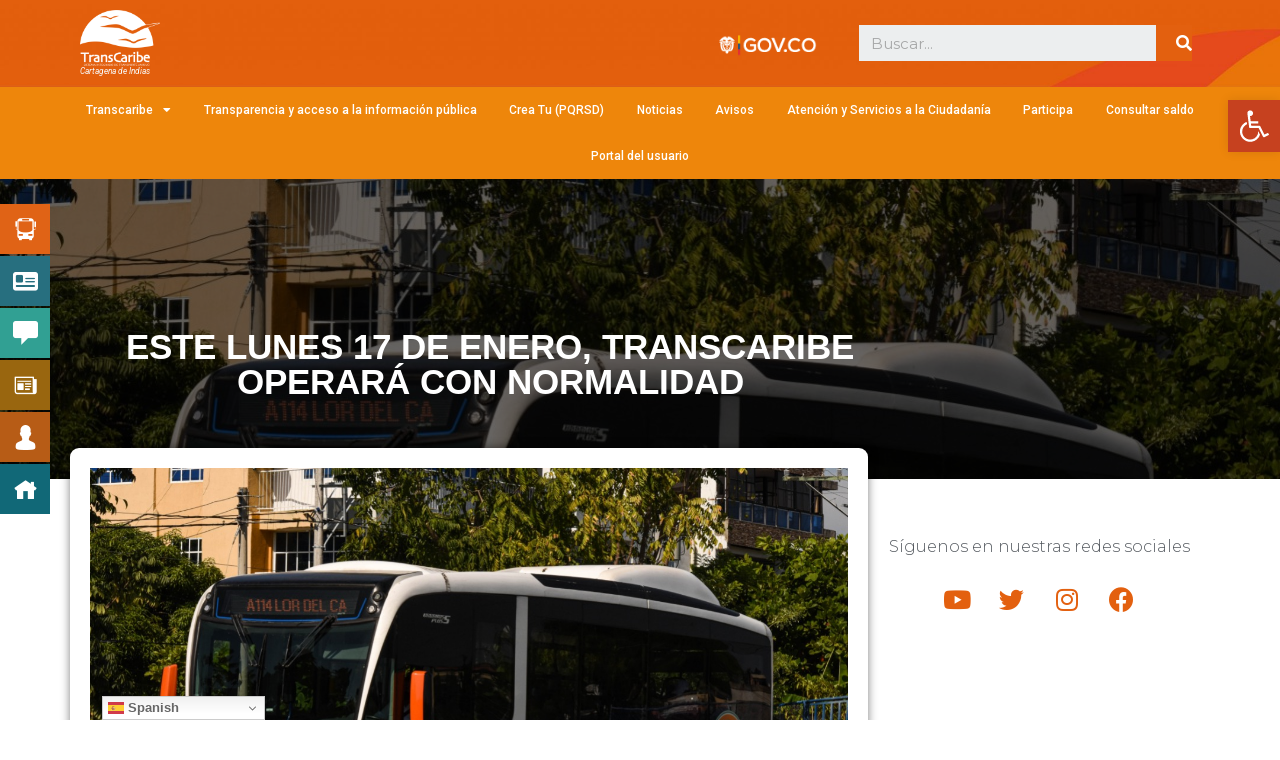

--- FILE ---
content_type: text/html; charset=UTF-8
request_url: https://transcaribe.gov.co/index.php/noticia/este-lunes-17-de-enero-transcaribe-operara-con-normalidad/
body_size: 31077
content:
<!doctype html>
<html lang="es" id="html">
<head>
	<meta charset="UTF-8">
		<meta name="viewport" content="width=device-width, initial-scale=1">
	<link rel="profile" href="http://gmpg.org/xfn/11">
	<meta name='robots' content='index, follow, max-image-preview:large, max-snippet:-1, max-video-preview:-1' />

	<!-- This site is optimized with the Yoast SEO plugin v26.5 - https://yoast.com/wordpress/plugins/seo/ -->
	<title>Este lunes 17 de enero, Transcaribe operará con normalidad -</title>
	<meta name="description" content="Cualquier novedad, en caso de producirse, será comunicada oportunamente." />
	<link rel="canonical" href="https://transcaribe.gov.co/index.php/noticia/este-lunes-17-de-enero-transcaribe-operara-con-normalidad/" />
	<meta property="og:locale" content="es_ES" />
	<meta property="og:type" content="article" />
	<meta property="og:title" content="Este lunes 17 de enero, Transcaribe operará con normalidad -" />
	<meta property="og:description" content="Cualquier novedad, en caso de producirse, será comunicada oportunamente." />
	<meta property="og:url" content="https://transcaribe.gov.co/index.php/noticia/este-lunes-17-de-enero-transcaribe-operara-con-normalidad/" />
	<meta property="article:publisher" content="https://www.facebook.com/TranscaribeCTG" />
	<meta property="og:image" content="https://transcaribe.gov.co/wp-content/uploads/2022/01/WhatsApp-Image-2022-01-16-at-18.06.53.jpeg" />
	<meta property="og:image:width" content="1280" />
	<meta property="og:image:height" content="853" />
	<meta property="og:image:type" content="image/jpeg" />
	<meta name="twitter:card" content="summary_large_image" />
	<meta name="twitter:site" content="@transcaribeSITM" />
	<meta name="twitter:label1" content="Tiempo de lectura" />
	<meta name="twitter:data1" content="1 minuto" />
	<script type="application/ld+json" class="yoast-schema-graph">{"@context":"https://schema.org","@graph":[{"@type":"WebPage","@id":"https://transcaribe.gov.co/index.php/noticia/este-lunes-17-de-enero-transcaribe-operara-con-normalidad/","url":"https://transcaribe.gov.co/index.php/noticia/este-lunes-17-de-enero-transcaribe-operara-con-normalidad/","name":"Este lunes 17 de enero, Transcaribe operará con normalidad -","isPartOf":{"@id":"https://transcaribe.gov.co/#website"},"primaryImageOfPage":{"@id":"https://transcaribe.gov.co/index.php/noticia/este-lunes-17-de-enero-transcaribe-operara-con-normalidad/#primaryimage"},"image":{"@id":"https://transcaribe.gov.co/index.php/noticia/este-lunes-17-de-enero-transcaribe-operara-con-normalidad/#primaryimage"},"thumbnailUrl":"https://transcaribe.gov.co/wp-content/uploads/2022/01/WhatsApp-Image-2022-01-16-at-18.06.53.jpeg","datePublished":"2022-01-16T23:08:30+00:00","description":"Cualquier novedad, en caso de producirse, será comunicada oportunamente.","breadcrumb":{"@id":"https://transcaribe.gov.co/index.php/noticia/este-lunes-17-de-enero-transcaribe-operara-con-normalidad/#breadcrumb"},"inLanguage":"es","potentialAction":[{"@type":"ReadAction","target":["https://transcaribe.gov.co/index.php/noticia/este-lunes-17-de-enero-transcaribe-operara-con-normalidad/"]}]},{"@type":"ImageObject","inLanguage":"es","@id":"https://transcaribe.gov.co/index.php/noticia/este-lunes-17-de-enero-transcaribe-operara-con-normalidad/#primaryimage","url":"https://transcaribe.gov.co/wp-content/uploads/2022/01/WhatsApp-Image-2022-01-16-at-18.06.53.jpeg","contentUrl":"https://transcaribe.gov.co/wp-content/uploads/2022/01/WhatsApp-Image-2022-01-16-at-18.06.53.jpeg","width":1280,"height":853},{"@type":"BreadcrumbList","@id":"https://transcaribe.gov.co/index.php/noticia/este-lunes-17-de-enero-transcaribe-operara-con-normalidad/#breadcrumb","itemListElement":[{"@type":"ListItem","position":1,"name":"Portada","item":"https://transcaribe.gov.co/"},{"@type":"ListItem","position":2,"name":"Este lunes 17 de enero, Transcaribe operará con normalidad"}]},{"@type":"WebSite","@id":"https://transcaribe.gov.co/#website","url":"https://transcaribe.gov.co/","name":"TRANSCARIBE","description":"","publisher":{"@id":"https://transcaribe.gov.co/#organization"},"potentialAction":[{"@type":"SearchAction","target":{"@type":"EntryPoint","urlTemplate":"https://transcaribe.gov.co/?s={search_term_string}"},"query-input":{"@type":"PropertyValueSpecification","valueRequired":true,"valueName":"search_term_string"}}],"inLanguage":"es"},{"@type":"Organization","@id":"https://transcaribe.gov.co/#organization","name":"TRANSCARIBE S.A.","url":"https://transcaribe.gov.co/","logo":{"@type":"ImageObject","inLanguage":"es","@id":"https://transcaribe.gov.co/#/schema/logo/image/","url":"https://transcaribe.gov.co/wp-content/uploads/2023/10/cropped-Favicon_Transcaribe.png","contentUrl":"https://transcaribe.gov.co/wp-content/uploads/2023/10/cropped-Favicon_Transcaribe.png","width":512,"height":512,"caption":"TRANSCARIBE S.A."},"image":{"@id":"https://transcaribe.gov.co/#/schema/logo/image/"},"sameAs":["https://www.facebook.com/TranscaribeCTG","https://x.com/transcaribeSITM","https://www.instagram.com/Transcaribecartagena/","https://www.youtube.com/channel/UCyM8-7H1Ux9hsYGlCkSkQaA"]}]}</script>
	<!-- / Yoast SEO plugin. -->


<link rel='dns-prefetch' href='//www.googletagmanager.com' />
<link rel='dns-prefetch' href='//fonts.googleapis.com' />
<link rel='dns-prefetch' href='//use.fontawesome.com' />
<link rel="alternate" type="application/rss+xml" title=" &raquo; Feed" href="https://transcaribe.gov.co/index.php/feed/" />
<link rel="alternate" type="application/rss+xml" title=" &raquo; Feed de los comentarios" href="https://transcaribe.gov.co/index.php/comments/feed/" />
<link rel="alternate" type="application/rss+xml" title=" &raquo; Comentario Este lunes 17 de enero, Transcaribe operará con normalidad del feed" href="https://transcaribe.gov.co/index.php/noticia/este-lunes-17-de-enero-transcaribe-operara-con-normalidad/feed/" />
<style id='wp-img-auto-sizes-contain-inline-css' type='text/css'>
img:is([sizes=auto i],[sizes^="auto," i]){contain-intrinsic-size:3000px 1500px}
/*# sourceURL=wp-img-auto-sizes-contain-inline-css */
</style>
<link rel='stylesheet' id='embedpress-css-css' href='https://transcaribe.gov.co/wp-content/plugins/embedpress/assets/css/embedpress.css?ver=1765481766' type='text/css' media='all' />
<link rel='stylesheet' id='embedpress-blocks-style-css' href='https://transcaribe.gov.co/wp-content/plugins/embedpress/assets/css/blocks.build.css?ver=1765481766' type='text/css' media='all' />
<style id='wp-emoji-styles-inline-css' type='text/css'>

	img.wp-smiley, img.emoji {
		display: inline !important;
		border: none !important;
		box-shadow: none !important;
		height: 1em !important;
		width: 1em !important;
		margin: 0 0.07em !important;
		vertical-align: -0.1em !important;
		background: none !important;
		padding: 0 !important;
	}
/*# sourceURL=wp-emoji-styles-inline-css */
</style>
<link rel='stylesheet' id='wp-block-library-css' href='https://transcaribe.gov.co/wp-includes/css/dist/block-library/style.min.css?ver=6.9' type='text/css' media='all' />
<style id='global-styles-inline-css' type='text/css'>
:root{--wp--preset--aspect-ratio--square: 1;--wp--preset--aspect-ratio--4-3: 4/3;--wp--preset--aspect-ratio--3-4: 3/4;--wp--preset--aspect-ratio--3-2: 3/2;--wp--preset--aspect-ratio--2-3: 2/3;--wp--preset--aspect-ratio--16-9: 16/9;--wp--preset--aspect-ratio--9-16: 9/16;--wp--preset--color--black: #000000;--wp--preset--color--cyan-bluish-gray: #abb8c3;--wp--preset--color--white: #ffffff;--wp--preset--color--pale-pink: #f78da7;--wp--preset--color--vivid-red: #cf2e2e;--wp--preset--color--luminous-vivid-orange: #ff6900;--wp--preset--color--luminous-vivid-amber: #fcb900;--wp--preset--color--light-green-cyan: #7bdcb5;--wp--preset--color--vivid-green-cyan: #00d084;--wp--preset--color--pale-cyan-blue: #8ed1fc;--wp--preset--color--vivid-cyan-blue: #0693e3;--wp--preset--color--vivid-purple: #9b51e0;--wp--preset--gradient--vivid-cyan-blue-to-vivid-purple: linear-gradient(135deg,rgb(6,147,227) 0%,rgb(155,81,224) 100%);--wp--preset--gradient--light-green-cyan-to-vivid-green-cyan: linear-gradient(135deg,rgb(122,220,180) 0%,rgb(0,208,130) 100%);--wp--preset--gradient--luminous-vivid-amber-to-luminous-vivid-orange: linear-gradient(135deg,rgb(252,185,0) 0%,rgb(255,105,0) 100%);--wp--preset--gradient--luminous-vivid-orange-to-vivid-red: linear-gradient(135deg,rgb(255,105,0) 0%,rgb(207,46,46) 100%);--wp--preset--gradient--very-light-gray-to-cyan-bluish-gray: linear-gradient(135deg,rgb(238,238,238) 0%,rgb(169,184,195) 100%);--wp--preset--gradient--cool-to-warm-spectrum: linear-gradient(135deg,rgb(74,234,220) 0%,rgb(151,120,209) 20%,rgb(207,42,186) 40%,rgb(238,44,130) 60%,rgb(251,105,98) 80%,rgb(254,248,76) 100%);--wp--preset--gradient--blush-light-purple: linear-gradient(135deg,rgb(255,206,236) 0%,rgb(152,150,240) 100%);--wp--preset--gradient--blush-bordeaux: linear-gradient(135deg,rgb(254,205,165) 0%,rgb(254,45,45) 50%,rgb(107,0,62) 100%);--wp--preset--gradient--luminous-dusk: linear-gradient(135deg,rgb(255,203,112) 0%,rgb(199,81,192) 50%,rgb(65,88,208) 100%);--wp--preset--gradient--pale-ocean: linear-gradient(135deg,rgb(255,245,203) 0%,rgb(182,227,212) 50%,rgb(51,167,181) 100%);--wp--preset--gradient--electric-grass: linear-gradient(135deg,rgb(202,248,128) 0%,rgb(113,206,126) 100%);--wp--preset--gradient--midnight: linear-gradient(135deg,rgb(2,3,129) 0%,rgb(40,116,252) 100%);--wp--preset--font-size--small: 13px;--wp--preset--font-size--medium: 20px;--wp--preset--font-size--large: 36px;--wp--preset--font-size--x-large: 42px;--wp--preset--spacing--20: 0.44rem;--wp--preset--spacing--30: 0.67rem;--wp--preset--spacing--40: 1rem;--wp--preset--spacing--50: 1.5rem;--wp--preset--spacing--60: 2.25rem;--wp--preset--spacing--70: 3.38rem;--wp--preset--spacing--80: 5.06rem;--wp--preset--shadow--natural: 6px 6px 9px rgba(0, 0, 0, 0.2);--wp--preset--shadow--deep: 12px 12px 50px rgba(0, 0, 0, 0.4);--wp--preset--shadow--sharp: 6px 6px 0px rgba(0, 0, 0, 0.2);--wp--preset--shadow--outlined: 6px 6px 0px -3px rgb(255, 255, 255), 6px 6px rgb(0, 0, 0);--wp--preset--shadow--crisp: 6px 6px 0px rgb(0, 0, 0);}:where(.is-layout-flex){gap: 0.5em;}:where(.is-layout-grid){gap: 0.5em;}body .is-layout-flex{display: flex;}.is-layout-flex{flex-wrap: wrap;align-items: center;}.is-layout-flex > :is(*, div){margin: 0;}body .is-layout-grid{display: grid;}.is-layout-grid > :is(*, div){margin: 0;}:where(.wp-block-columns.is-layout-flex){gap: 2em;}:where(.wp-block-columns.is-layout-grid){gap: 2em;}:where(.wp-block-post-template.is-layout-flex){gap: 1.25em;}:where(.wp-block-post-template.is-layout-grid){gap: 1.25em;}.has-black-color{color: var(--wp--preset--color--black) !important;}.has-cyan-bluish-gray-color{color: var(--wp--preset--color--cyan-bluish-gray) !important;}.has-white-color{color: var(--wp--preset--color--white) !important;}.has-pale-pink-color{color: var(--wp--preset--color--pale-pink) !important;}.has-vivid-red-color{color: var(--wp--preset--color--vivid-red) !important;}.has-luminous-vivid-orange-color{color: var(--wp--preset--color--luminous-vivid-orange) !important;}.has-luminous-vivid-amber-color{color: var(--wp--preset--color--luminous-vivid-amber) !important;}.has-light-green-cyan-color{color: var(--wp--preset--color--light-green-cyan) !important;}.has-vivid-green-cyan-color{color: var(--wp--preset--color--vivid-green-cyan) !important;}.has-pale-cyan-blue-color{color: var(--wp--preset--color--pale-cyan-blue) !important;}.has-vivid-cyan-blue-color{color: var(--wp--preset--color--vivid-cyan-blue) !important;}.has-vivid-purple-color{color: var(--wp--preset--color--vivid-purple) !important;}.has-black-background-color{background-color: var(--wp--preset--color--black) !important;}.has-cyan-bluish-gray-background-color{background-color: var(--wp--preset--color--cyan-bluish-gray) !important;}.has-white-background-color{background-color: var(--wp--preset--color--white) !important;}.has-pale-pink-background-color{background-color: var(--wp--preset--color--pale-pink) !important;}.has-vivid-red-background-color{background-color: var(--wp--preset--color--vivid-red) !important;}.has-luminous-vivid-orange-background-color{background-color: var(--wp--preset--color--luminous-vivid-orange) !important;}.has-luminous-vivid-amber-background-color{background-color: var(--wp--preset--color--luminous-vivid-amber) !important;}.has-light-green-cyan-background-color{background-color: var(--wp--preset--color--light-green-cyan) !important;}.has-vivid-green-cyan-background-color{background-color: var(--wp--preset--color--vivid-green-cyan) !important;}.has-pale-cyan-blue-background-color{background-color: var(--wp--preset--color--pale-cyan-blue) !important;}.has-vivid-cyan-blue-background-color{background-color: var(--wp--preset--color--vivid-cyan-blue) !important;}.has-vivid-purple-background-color{background-color: var(--wp--preset--color--vivid-purple) !important;}.has-black-border-color{border-color: var(--wp--preset--color--black) !important;}.has-cyan-bluish-gray-border-color{border-color: var(--wp--preset--color--cyan-bluish-gray) !important;}.has-white-border-color{border-color: var(--wp--preset--color--white) !important;}.has-pale-pink-border-color{border-color: var(--wp--preset--color--pale-pink) !important;}.has-vivid-red-border-color{border-color: var(--wp--preset--color--vivid-red) !important;}.has-luminous-vivid-orange-border-color{border-color: var(--wp--preset--color--luminous-vivid-orange) !important;}.has-luminous-vivid-amber-border-color{border-color: var(--wp--preset--color--luminous-vivid-amber) !important;}.has-light-green-cyan-border-color{border-color: var(--wp--preset--color--light-green-cyan) !important;}.has-vivid-green-cyan-border-color{border-color: var(--wp--preset--color--vivid-green-cyan) !important;}.has-pale-cyan-blue-border-color{border-color: var(--wp--preset--color--pale-cyan-blue) !important;}.has-vivid-cyan-blue-border-color{border-color: var(--wp--preset--color--vivid-cyan-blue) !important;}.has-vivid-purple-border-color{border-color: var(--wp--preset--color--vivid-purple) !important;}.has-vivid-cyan-blue-to-vivid-purple-gradient-background{background: var(--wp--preset--gradient--vivid-cyan-blue-to-vivid-purple) !important;}.has-light-green-cyan-to-vivid-green-cyan-gradient-background{background: var(--wp--preset--gradient--light-green-cyan-to-vivid-green-cyan) !important;}.has-luminous-vivid-amber-to-luminous-vivid-orange-gradient-background{background: var(--wp--preset--gradient--luminous-vivid-amber-to-luminous-vivid-orange) !important;}.has-luminous-vivid-orange-to-vivid-red-gradient-background{background: var(--wp--preset--gradient--luminous-vivid-orange-to-vivid-red) !important;}.has-very-light-gray-to-cyan-bluish-gray-gradient-background{background: var(--wp--preset--gradient--very-light-gray-to-cyan-bluish-gray) !important;}.has-cool-to-warm-spectrum-gradient-background{background: var(--wp--preset--gradient--cool-to-warm-spectrum) !important;}.has-blush-light-purple-gradient-background{background: var(--wp--preset--gradient--blush-light-purple) !important;}.has-blush-bordeaux-gradient-background{background: var(--wp--preset--gradient--blush-bordeaux) !important;}.has-luminous-dusk-gradient-background{background: var(--wp--preset--gradient--luminous-dusk) !important;}.has-pale-ocean-gradient-background{background: var(--wp--preset--gradient--pale-ocean) !important;}.has-electric-grass-gradient-background{background: var(--wp--preset--gradient--electric-grass) !important;}.has-midnight-gradient-background{background: var(--wp--preset--gradient--midnight) !important;}.has-small-font-size{font-size: var(--wp--preset--font-size--small) !important;}.has-medium-font-size{font-size: var(--wp--preset--font-size--medium) !important;}.has-large-font-size{font-size: var(--wp--preset--font-size--large) !important;}.has-x-large-font-size{font-size: var(--wp--preset--font-size--x-large) !important;}
/*# sourceURL=global-styles-inline-css */
</style>

<style id='classic-theme-styles-inline-css' type='text/css'>
/*! This file is auto-generated */
.wp-block-button__link{color:#fff;background-color:#32373c;border-radius:9999px;box-shadow:none;text-decoration:none;padding:calc(.667em + 2px) calc(1.333em + 2px);font-size:1.125em}.wp-block-file__button{background:#32373c;color:#fff;text-decoration:none}
/*# sourceURL=/wp-includes/css/classic-themes.min.css */
</style>
<style id='font-awesome-svg-styles-default-inline-css' type='text/css'>
.svg-inline--fa {
  display: inline-block;
  height: 1em;
  overflow: visible;
  vertical-align: -.125em;
}
/*# sourceURL=font-awesome-svg-styles-default-inline-css */
</style>
<link rel='stylesheet' id='font-awesome-svg-styles-css' href='https://transcaribe.gov.co/wp-content/uploads/font-awesome/v5.15.4/css/svg-with-js.css' type='text/css' media='all' />
<style id='font-awesome-svg-styles-inline-css' type='text/css'>
   .wp-block-font-awesome-icon svg::before,
   .wp-rich-text-font-awesome-icon svg::before {content: unset;}
/*# sourceURL=font-awesome-svg-styles-inline-css */
</style>
<link rel='stylesheet' id='contact-form-7-css' href='https://transcaribe.gov.co/wp-content/plugins/contact-form-7/includes/css/styles.css?ver=6.1.4' type='text/css' media='all' />
<style id='contact-form-7-inline-css' type='text/css'>
.wpcf7 .wpcf7-recaptcha iframe {margin-bottom: 0;}.wpcf7 .wpcf7-recaptcha[data-align="center"] > div {margin: 0 auto;}.wpcf7 .wpcf7-recaptcha[data-align="right"] > div {margin: 0 0 0 auto;}
/*# sourceURL=contact-form-7-inline-css */
</style>
<link rel='stylesheet' id='get_balance-css' href='https://transcaribe.gov.co/wp-content/plugins/get_balance-main//assets/css/get_balance.css?ver=1' type='text/css' media='all' />
<link rel='stylesheet' id='fontawesome-6.3.0-css' href='https://transcaribe.gov.co/wp-content/plugins/simple-floating-menu/assets/css/fontawesome-6.3.0.css?ver=1.2.8' type='text/css' media='all' />
<link rel='stylesheet' id='eleganticons-css' href='https://transcaribe.gov.co/wp-content/plugins/simple-floating-menu/assets/css/eleganticons.css?ver=1.2.8' type='text/css' media='all' />
<link rel='stylesheet' id='essentialicon-css' href='https://transcaribe.gov.co/wp-content/plugins/simple-floating-menu/assets/css/essentialicon.css?ver=1.2.8' type='text/css' media='all' />
<link rel='stylesheet' id='iconfont-css' href='https://transcaribe.gov.co/wp-content/plugins/simple-floating-menu/assets/css/icofont.css?ver=1.2.8' type='text/css' media='all' />
<link rel='stylesheet' id='materialdesignicons-css' href='https://transcaribe.gov.co/wp-content/plugins/simple-floating-menu/assets/css/materialdesignicons.css?ver=1.2.8' type='text/css' media='all' />
<link rel='stylesheet' id='sfm-style-css' href='https://transcaribe.gov.co/wp-content/plugins/simple-floating-menu/assets/css/style.css?ver=1.2.8' type='text/css' media='all' />
<style id='sfm-style-inline-css' type='text/css'>
.sfm-floating-menu a.sfm-shape-button{height:50px;width:50px}.sfm-floating-menu a.sfm-shape-button{font-size:25px}.sfm-floating-menu i{top:0px}.sfm-floating-menu.horizontal{margin:0 -1px}.sfm-floating-menu.vertical{margin:-1px 0}.sfm-floating-menu.horizontal .sfm-button{margin:0 1px}.sfm-floating-menu.vertical .sfm-button{margin:1px 0}.sfm-floating-menu.top-left,.sfm-floating-menu.top-right,.sfm-floating-menu.top-middle{top:0px}.sfm-floating-menu.bottom-left,.sfm-floating-menu.bottom-right,.sfm-floating-menu.bottom-middle{bottom:0px}.sfm-floating-menu.top-left,.sfm-floating-menu.bottom-left,.sfm-floating-menu.middle-left{left:0px}.sfm-floating-menu.top-right,.sfm-floating-menu.bottom-right,.sfm-floating-menu.middle-right{right:0px}.sfm-floating-menu{z-index:999}.sfm-floating-menu .sfm-66a098a392b0d a.sfm-shape-button{background:#e06316}.sfm-floating-menu .sfm-66a098a392b0d a.sfm-shape-button{color:#FFFFFF}.sfm-floating-menu .sfm-66a098a392b0d:hover a.sfm-shape-button{background:#000000}.sfm-floating-menu .sfm-66a098a392b0d:hover a.sfm-shape-button{color:#FFFFFF}.sfm-floating-menu .sfm-66a098a392b0d .sfm-tool-tip{background:#000000}.sfm-floating-menu.top-left.horizontal .sfm-66a098a392b0d .sfm-tool-tip:after,.sfm-floating-menu.top-middle.horizontal .sfm-66a098a392b0d .sfm-tool-tip:after,.sfm-floating-menu.top-right.horizontal .sfm-66a098a392b0d .sfm-tool-tip:after{border-color:transparent transparent #000000 transparent}.sfm-floating-menu.top-left.vertical .sfm-66a098a392b0d .sfm-tool-tip:after,.sfm-floating-menu.top-middle.vertical .sfm-66a098a392b0d .sfm-tool-tip:after,.sfm-floating-menu.bottom-left.vertical .sfm-66a098a392b0d .sfm-tool-tip:after,.sfm-floating-menu.bottom-middle.vertical .sfm-66a098a392b0d .sfm-tool-tip:after,.sfm-floating-menu.middle-left.vertical .sfm-66a098a392b0d .sfm-tool-tip:after{border-color:transparent #000000 transparent transparent}.sfm-floating-menu.top-right.vertical .sfm-66a098a392b0d .sfm-tool-tip:after,.sfm-floating-menu.middle-right.vertical .sfm-66a098a392b0d .sfm-tool-tip:after,.sfm-floating-menu.bottom-right.vertical .sfm-66a098a392b0d .sfm-tool-tip:after{border-color:transparent transparent transparent #000000}.sfm-floating-menu.bottom-left.horizontal .sfm-66a098a392b0d .sfm-tool-tip:after,.sfm-floating-menu.bottom-middle.horizontal .sfm-66a098a392b0d .sfm-tool-tip:after,.sfm-floating-menu.bottom-right.horizontal .sfm-66a098a392b0d .sfm-tool-tip:after,.sfm-floating-menu.middle-left.horizontal .sfm-66a098a392b0d .sfm-tool-tip:after,.sfm-floating-menu.middle-right.horizontal .sfm-66a098a392b0d .sfm-tool-tip:after{border-color:#000000 transparent transparent transparent}.sfm-floating-menu .sfm-66a098a392b0d .sfm-tool-tip a{color:#FFFFFF}.sfm-floating-menu .sfm-1722353579180 a.sfm-shape-button{background:#276f7f}.sfm-floating-menu .sfm-1722353579180 a.sfm-shape-button{color:#FFFFFF}.sfm-floating-menu .sfm-1722353579180:hover a.sfm-shape-button{background:#000000}.sfm-floating-menu .sfm-1722353579180:hover a.sfm-shape-button{color:#FFFFFF}.sfm-floating-menu .sfm-1722353579180 .sfm-tool-tip{background:#000000}.sfm-floating-menu.top-left.horizontal .sfm-1722353579180 .sfm-tool-tip:after,.sfm-floating-menu.top-middle.horizontal .sfm-1722353579180 .sfm-tool-tip:after,.sfm-floating-menu.top-right.horizontal .sfm-1722353579180 .sfm-tool-tip:after{border-color:transparent transparent #000000 transparent}.sfm-floating-menu.top-left.vertical .sfm-1722353579180 .sfm-tool-tip:after,.sfm-floating-menu.top-middle.vertical .sfm-1722353579180 .sfm-tool-tip:after,.sfm-floating-menu.bottom-left.vertical .sfm-1722353579180 .sfm-tool-tip:after,.sfm-floating-menu.bottom-middle.vertical .sfm-1722353579180 .sfm-tool-tip:after,.sfm-floating-menu.middle-left.vertical .sfm-1722353579180 .sfm-tool-tip:after{border-color:transparent #000000 transparent transparent}.sfm-floating-menu.top-right.vertical .sfm-1722353579180 .sfm-tool-tip:after,.sfm-floating-menu.middle-right.vertical .sfm-1722353579180 .sfm-tool-tip:after,.sfm-floating-menu.bottom-right.vertical .sfm-1722353579180 .sfm-tool-tip:after{border-color:transparent transparent transparent #000000}.sfm-floating-menu.bottom-left.horizontal .sfm-1722353579180 .sfm-tool-tip:after,.sfm-floating-menu.bottom-middle.horizontal .sfm-1722353579180 .sfm-tool-tip:after,.sfm-floating-menu.bottom-right.horizontal .sfm-1722353579180 .sfm-tool-tip:after,.sfm-floating-menu.middle-left.horizontal .sfm-1722353579180 .sfm-tool-tip:after,.sfm-floating-menu.middle-right.horizontal .sfm-1722353579180 .sfm-tool-tip:after{border-color:#000000 transparent transparent transparent}.sfm-floating-menu .sfm-1722353579180 .sfm-tool-tip a{color:#FFFFFF}.sfm-floating-menu .sfm-1722353771556 a.sfm-shape-button{background:#31a093}.sfm-floating-menu .sfm-1722353771556 a.sfm-shape-button{color:#FFFFFF}.sfm-floating-menu .sfm-1722353771556:hover a.sfm-shape-button{background:#000000}.sfm-floating-menu .sfm-1722353771556:hover a.sfm-shape-button{color:#FFFFFF}.sfm-floating-menu .sfm-1722353771556 .sfm-tool-tip{background:#000000}.sfm-floating-menu.top-left.horizontal .sfm-1722353771556 .sfm-tool-tip:after,.sfm-floating-menu.top-middle.horizontal .sfm-1722353771556 .sfm-tool-tip:after,.sfm-floating-menu.top-right.horizontal .sfm-1722353771556 .sfm-tool-tip:after{border-color:transparent transparent #000000 transparent}.sfm-floating-menu.top-left.vertical .sfm-1722353771556 .sfm-tool-tip:after,.sfm-floating-menu.top-middle.vertical .sfm-1722353771556 .sfm-tool-tip:after,.sfm-floating-menu.bottom-left.vertical .sfm-1722353771556 .sfm-tool-tip:after,.sfm-floating-menu.bottom-middle.vertical .sfm-1722353771556 .sfm-tool-tip:after,.sfm-floating-menu.middle-left.vertical .sfm-1722353771556 .sfm-tool-tip:after{border-color:transparent #000000 transparent transparent}.sfm-floating-menu.top-right.vertical .sfm-1722353771556 .sfm-tool-tip:after,.sfm-floating-menu.middle-right.vertical .sfm-1722353771556 .sfm-tool-tip:after,.sfm-floating-menu.bottom-right.vertical .sfm-1722353771556 .sfm-tool-tip:after{border-color:transparent transparent transparent #000000}.sfm-floating-menu.bottom-left.horizontal .sfm-1722353771556 .sfm-tool-tip:after,.sfm-floating-menu.bottom-middle.horizontal .sfm-1722353771556 .sfm-tool-tip:after,.sfm-floating-menu.bottom-right.horizontal .sfm-1722353771556 .sfm-tool-tip:after,.sfm-floating-menu.middle-left.horizontal .sfm-1722353771556 .sfm-tool-tip:after,.sfm-floating-menu.middle-right.horizontal .sfm-1722353771556 .sfm-tool-tip:after{border-color:#000000 transparent transparent transparent}.sfm-floating-menu .sfm-1722353771556 .sfm-tool-tip a{color:#FFFFFF}.sfm-floating-menu .sfm-1722353815398 a.sfm-shape-button{background:#99660f}.sfm-floating-menu .sfm-1722353815398 a.sfm-shape-button{color:#FFFFFF}.sfm-floating-menu .sfm-1722353815398:hover a.sfm-shape-button{background:#000000}.sfm-floating-menu .sfm-1722353815398:hover a.sfm-shape-button{color:#FFFFFF}.sfm-floating-menu .sfm-1722353815398 .sfm-tool-tip{background:#000000}.sfm-floating-menu.top-left.horizontal .sfm-1722353815398 .sfm-tool-tip:after,.sfm-floating-menu.top-middle.horizontal .sfm-1722353815398 .sfm-tool-tip:after,.sfm-floating-menu.top-right.horizontal .sfm-1722353815398 .sfm-tool-tip:after{border-color:transparent transparent #000000 transparent}.sfm-floating-menu.top-left.vertical .sfm-1722353815398 .sfm-tool-tip:after,.sfm-floating-menu.top-middle.vertical .sfm-1722353815398 .sfm-tool-tip:after,.sfm-floating-menu.bottom-left.vertical .sfm-1722353815398 .sfm-tool-tip:after,.sfm-floating-menu.bottom-middle.vertical .sfm-1722353815398 .sfm-tool-tip:after,.sfm-floating-menu.middle-left.vertical .sfm-1722353815398 .sfm-tool-tip:after{border-color:transparent #000000 transparent transparent}.sfm-floating-menu.top-right.vertical .sfm-1722353815398 .sfm-tool-tip:after,.sfm-floating-menu.middle-right.vertical .sfm-1722353815398 .sfm-tool-tip:after,.sfm-floating-menu.bottom-right.vertical .sfm-1722353815398 .sfm-tool-tip:after{border-color:transparent transparent transparent #000000}.sfm-floating-menu.bottom-left.horizontal .sfm-1722353815398 .sfm-tool-tip:after,.sfm-floating-menu.bottom-middle.horizontal .sfm-1722353815398 .sfm-tool-tip:after,.sfm-floating-menu.bottom-right.horizontal .sfm-1722353815398 .sfm-tool-tip:after,.sfm-floating-menu.middle-left.horizontal .sfm-1722353815398 .sfm-tool-tip:after,.sfm-floating-menu.middle-right.horizontal .sfm-1722353815398 .sfm-tool-tip:after{border-color:#000000 transparent transparent transparent}.sfm-floating-menu .sfm-1722353815398 .sfm-tool-tip a{color:#FFFFFF}.sfm-floating-menu .sfm-1722353836271 a.sfm-shape-button{background:#b75c16}.sfm-floating-menu .sfm-1722353836271 a.sfm-shape-button{color:#FFFFFF}.sfm-floating-menu .sfm-1722353836271:hover a.sfm-shape-button{background:#000000}.sfm-floating-menu .sfm-1722353836271:hover a.sfm-shape-button{color:#FFFFFF}.sfm-floating-menu .sfm-1722353836271 .sfm-tool-tip{background:#000000}.sfm-floating-menu.top-left.horizontal .sfm-1722353836271 .sfm-tool-tip:after,.sfm-floating-menu.top-middle.horizontal .sfm-1722353836271 .sfm-tool-tip:after,.sfm-floating-menu.top-right.horizontal .sfm-1722353836271 .sfm-tool-tip:after{border-color:transparent transparent #000000 transparent}.sfm-floating-menu.top-left.vertical .sfm-1722353836271 .sfm-tool-tip:after,.sfm-floating-menu.top-middle.vertical .sfm-1722353836271 .sfm-tool-tip:after,.sfm-floating-menu.bottom-left.vertical .sfm-1722353836271 .sfm-tool-tip:after,.sfm-floating-menu.bottom-middle.vertical .sfm-1722353836271 .sfm-tool-tip:after,.sfm-floating-menu.middle-left.vertical .sfm-1722353836271 .sfm-tool-tip:after{border-color:transparent #000000 transparent transparent}.sfm-floating-menu.top-right.vertical .sfm-1722353836271 .sfm-tool-tip:after,.sfm-floating-menu.middle-right.vertical .sfm-1722353836271 .sfm-tool-tip:after,.sfm-floating-menu.bottom-right.vertical .sfm-1722353836271 .sfm-tool-tip:after{border-color:transparent transparent transparent #000000}.sfm-floating-menu.bottom-left.horizontal .sfm-1722353836271 .sfm-tool-tip:after,.sfm-floating-menu.bottom-middle.horizontal .sfm-1722353836271 .sfm-tool-tip:after,.sfm-floating-menu.bottom-right.horizontal .sfm-1722353836271 .sfm-tool-tip:after,.sfm-floating-menu.middle-left.horizontal .sfm-1722353836271 .sfm-tool-tip:after,.sfm-floating-menu.middle-right.horizontal .sfm-1722353836271 .sfm-tool-tip:after{border-color:#000000 transparent transparent transparent}.sfm-floating-menu .sfm-1722353836271 .sfm-tool-tip a{color:#FFFFFF}.sfm-floating-menu .sfm-1722353865619 a.sfm-shape-button{background:#116877}.sfm-floating-menu .sfm-1722353865619 a.sfm-shape-button{color:#FFFFFF}.sfm-floating-menu .sfm-1722353865619:hover a.sfm-shape-button{background:#000000}.sfm-floating-menu .sfm-1722353865619:hover a.sfm-shape-button{color:#FFFFFF}.sfm-floating-menu .sfm-1722353865619 .sfm-tool-tip{background:#000000}.sfm-floating-menu.top-left.horizontal .sfm-1722353865619 .sfm-tool-tip:after,.sfm-floating-menu.top-middle.horizontal .sfm-1722353865619 .sfm-tool-tip:after,.sfm-floating-menu.top-right.horizontal .sfm-1722353865619 .sfm-tool-tip:after{border-color:transparent transparent #000000 transparent}.sfm-floating-menu.top-left.vertical .sfm-1722353865619 .sfm-tool-tip:after,.sfm-floating-menu.top-middle.vertical .sfm-1722353865619 .sfm-tool-tip:after,.sfm-floating-menu.bottom-left.vertical .sfm-1722353865619 .sfm-tool-tip:after,.sfm-floating-menu.bottom-middle.vertical .sfm-1722353865619 .sfm-tool-tip:after,.sfm-floating-menu.middle-left.vertical .sfm-1722353865619 .sfm-tool-tip:after{border-color:transparent #000000 transparent transparent}.sfm-floating-menu.top-right.vertical .sfm-1722353865619 .sfm-tool-tip:after,.sfm-floating-menu.middle-right.vertical .sfm-1722353865619 .sfm-tool-tip:after,.sfm-floating-menu.bottom-right.vertical .sfm-1722353865619 .sfm-tool-tip:after{border-color:transparent transparent transparent #000000}.sfm-floating-menu.bottom-left.horizontal .sfm-1722353865619 .sfm-tool-tip:after,.sfm-floating-menu.bottom-middle.horizontal .sfm-1722353865619 .sfm-tool-tip:after,.sfm-floating-menu.bottom-right.horizontal .sfm-1722353865619 .sfm-tool-tip:after,.sfm-floating-menu.middle-left.horizontal .sfm-1722353865619 .sfm-tool-tip:after,.sfm-floating-menu.middle-right.horizontal .sfm-1722353865619 .sfm-tool-tip:after{border-color:#000000 transparent transparent transparent}.sfm-floating-menu .sfm-1722353865619 .sfm-tool-tip a{color:#FFFFFF}.sfm-floating-menu .sfm-tool-tip a{font-family:Montserrat}.sfm-floating-menu .sfm-tool-tip a{font-weight:400;font-style:normal}.sfm-floating-menu .sfm-tool-tip a{text-transform:none}.sfm-floating-menu .sfm-tool-tip a{text-decoration:none}.sfm-floating-menu .sfm-tool-tip a{font-size:16px}.sfm-floating-menu .sfm-tool-tip a{line-height:1}.sfm-floating-menu .sfm-tool-tip a{letter-spacing:0px}.sfm-floating-menu .sfm-button{--sfm-button-shadow-x:0px}.sfm-floating-menu .sfm-button{--sfm-button-shadow-y:0px}.sfm-floating-menu .sfm-button{--sfm-button-shadow-blur:0px}
/*# sourceURL=sfm-style-inline-css */
</style>
<link rel='stylesheet' id='sfm-fonts-css' href='https://fonts.googleapis.com/css?family=Montserrat%3A100%2C200%2C300%2C400%2C500%2C600%2C700%2C800%2C900%2C100i%2C200i%2C300i%2C400i%2C500i%2C600i%2C700i%2C800i%2C900i&#038;subset=latin%2Clatin-ext&#038;ver=1.2.8' type='text/css' media='all' />
<link rel='stylesheet' id='wpsl-styles-css' href='https://transcaribe.gov.co/wp-content/plugins/wp-store-locator/css/styles.min.css?ver=2.2.261' type='text/css' media='all' />
<link rel='stylesheet' id='pojo-a11y-css' href='https://transcaribe.gov.co/wp-content/plugins/pojo-accessibility/modules/legacy/assets/css/style.min.css?ver=1.0.0' type='text/css' media='all' />
<link rel='stylesheet' id='hello-elementor-css' href='https://transcaribe.gov.co/wp-content/themes/hello-elementor/style.min.css?ver=2.4.1' type='text/css' media='all' />
<link rel='stylesheet' id='hello-elementor-theme-style-css' href='https://transcaribe.gov.co/wp-content/themes/hello-elementor/theme.min.css?ver=2.4.1' type='text/css' media='all' />
<link rel='stylesheet' id='elementor-frontend-css' href='https://transcaribe.gov.co/wp-content/plugins/elementor/assets/css/frontend.min.css?ver=3.4.8' type='text/css' media='all' />
<style id='elementor-frontend-inline-css' type='text/css'>
@font-face{font-family:eicons;src:url(https://transcaribe.gov.co/wp-content/plugins/elementor/assets/lib/eicons/fonts/eicons.eot?5.10.0);src:url(https://transcaribe.gov.co/wp-content/plugins/elementor/assets/lib/eicons/fonts/eicons.eot?5.10.0#iefix) format("embedded-opentype"),url(https://transcaribe.gov.co/wp-content/plugins/elementor/assets/lib/eicons/fonts/eicons.woff2?5.10.0) format("woff2"),url(https://transcaribe.gov.co/wp-content/plugins/elementor/assets/lib/eicons/fonts/eicons.woff?5.10.0) format("woff"),url(https://transcaribe.gov.co/wp-content/plugins/elementor/assets/lib/eicons/fonts/eicons.ttf?5.10.0) format("truetype"),url(https://transcaribe.gov.co/wp-content/plugins/elementor/assets/lib/eicons/fonts/eicons.svg?5.10.0#eicon) format("svg");font-weight:400;font-style:normal}
.elementor-2206 .elementor-element.elementor-element-b6425e7:not(.elementor-motion-effects-element-type-background), .elementor-2206 .elementor-element.elementor-element-b6425e7 > .elementor-motion-effects-container > .elementor-motion-effects-layer{background-image:url("https://transcaribe.gov.co/wp-content/uploads/2022/01/WhatsApp-Image-2022-01-16-at-18.06.53.jpeg");}
/*# sourceURL=elementor-frontend-inline-css */
</style>
<link rel='stylesheet' id='elementor-post-10-css' href='https://transcaribe.gov.co/wp-content/uploads/elementor/css/post-10.css?ver=1681352061' type='text/css' media='all' />
<link rel='stylesheet' id='font-awesome-official-css' href='https://use.fontawesome.com/releases/v5.15.4/css/all.css' type='text/css' media='all' integrity="sha384-DyZ88mC6Up2uqS4h/KRgHuoeGwBcD4Ng9SiP4dIRy0EXTlnuz47vAwmeGwVChigm" crossorigin="anonymous" />
<link rel='stylesheet' id='elementor-icons-css' href='https://transcaribe.gov.co/wp-content/plugins/elementor/assets/lib/eicons/css/elementor-icons.min.css?ver=5.13.0' type='text/css' media='all' />
<link rel='stylesheet' id='elementor-pro-css' href='https://transcaribe.gov.co/wp-content/plugins/elementor-pro/assets/css/frontend.min.css?ver=3.5.1' type='text/css' media='all' />
<link rel='stylesheet' id='elementor-global-css' href='https://transcaribe.gov.co/wp-content/uploads/elementor/css/global.css?ver=1681352061' type='text/css' media='all' />
<link rel='stylesheet' id='elementor-post-89-css' href='https://transcaribe.gov.co/wp-content/uploads/elementor/css/post-89.css?ver=1722348679' type='text/css' media='all' />
<link rel='stylesheet' id='elementor-post-111-css' href='https://transcaribe.gov.co/wp-content/uploads/elementor/css/post-111.css?ver=1766079344' type='text/css' media='all' />
<link rel='stylesheet' id='elementor-post-2206-css' href='https://transcaribe.gov.co/wp-content/uploads/elementor/css/post-2206.css?ver=1681352065' type='text/css' media='all' />
<link rel='stylesheet' id='arve-css' href='https://transcaribe.gov.co/wp-content/plugins/advanced-responsive-video-embedder/build/main.css?ver=10.8.1' type='text/css' media='all' />
<link rel='stylesheet' id='tablepress-default-css' href='https://transcaribe.gov.co/wp-content/plugins/tablepress/css/build/default.css?ver=3.2.5' type='text/css' media='all' />
<link rel='stylesheet' id='cf7cf-style-css' href='https://transcaribe.gov.co/wp-content/plugins/cf7-conditional-fields/style.css?ver=2.6.4' type='text/css' media='all' />
<link rel='stylesheet' id='font-awesome-official-v4shim-css' href='https://use.fontawesome.com/releases/v5.15.4/css/v4-shims.css' type='text/css' media='all' integrity="sha384-Vq76wejb3QJM4nDatBa5rUOve+9gkegsjCebvV/9fvXlGWo4HCMR4cJZjjcF6Viv" crossorigin="anonymous" />
<style id='font-awesome-official-v4shim-inline-css' type='text/css'>
@font-face {
font-family: "FontAwesome";
font-display: block;
src: url("https://use.fontawesome.com/releases/v5.15.4/webfonts/fa-brands-400.eot"),
		url("https://use.fontawesome.com/releases/v5.15.4/webfonts/fa-brands-400.eot?#iefix") format("embedded-opentype"),
		url("https://use.fontawesome.com/releases/v5.15.4/webfonts/fa-brands-400.woff2") format("woff2"),
		url("https://use.fontawesome.com/releases/v5.15.4/webfonts/fa-brands-400.woff") format("woff"),
		url("https://use.fontawesome.com/releases/v5.15.4/webfonts/fa-brands-400.ttf") format("truetype"),
		url("https://use.fontawesome.com/releases/v5.15.4/webfonts/fa-brands-400.svg#fontawesome") format("svg");
}

@font-face {
font-family: "FontAwesome";
font-display: block;
src: url("https://use.fontawesome.com/releases/v5.15.4/webfonts/fa-solid-900.eot"),
		url("https://use.fontawesome.com/releases/v5.15.4/webfonts/fa-solid-900.eot?#iefix") format("embedded-opentype"),
		url("https://use.fontawesome.com/releases/v5.15.4/webfonts/fa-solid-900.woff2") format("woff2"),
		url("https://use.fontawesome.com/releases/v5.15.4/webfonts/fa-solid-900.woff") format("woff"),
		url("https://use.fontawesome.com/releases/v5.15.4/webfonts/fa-solid-900.ttf") format("truetype"),
		url("https://use.fontawesome.com/releases/v5.15.4/webfonts/fa-solid-900.svg#fontawesome") format("svg");
}

@font-face {
font-family: "FontAwesome";
font-display: block;
src: url("https://use.fontawesome.com/releases/v5.15.4/webfonts/fa-regular-400.eot"),
		url("https://use.fontawesome.com/releases/v5.15.4/webfonts/fa-regular-400.eot?#iefix") format("embedded-opentype"),
		url("https://use.fontawesome.com/releases/v5.15.4/webfonts/fa-regular-400.woff2") format("woff2"),
		url("https://use.fontawesome.com/releases/v5.15.4/webfonts/fa-regular-400.woff") format("woff"),
		url("https://use.fontawesome.com/releases/v5.15.4/webfonts/fa-regular-400.ttf") format("truetype"),
		url("https://use.fontawesome.com/releases/v5.15.4/webfonts/fa-regular-400.svg#fontawesome") format("svg");
unicode-range: U+F004-F005,U+F007,U+F017,U+F022,U+F024,U+F02E,U+F03E,U+F044,U+F057-F059,U+F06E,U+F070,U+F075,U+F07B-F07C,U+F080,U+F086,U+F089,U+F094,U+F09D,U+F0A0,U+F0A4-F0A7,U+F0C5,U+F0C7-F0C8,U+F0E0,U+F0EB,U+F0F3,U+F0F8,U+F0FE,U+F111,U+F118-F11A,U+F11C,U+F133,U+F144,U+F146,U+F14A,U+F14D-F14E,U+F150-F152,U+F15B-F15C,U+F164-F165,U+F185-F186,U+F191-F192,U+F1AD,U+F1C1-F1C9,U+F1CD,U+F1D8,U+F1E3,U+F1EA,U+F1F6,U+F1F9,U+F20A,U+F247-F249,U+F24D,U+F254-F25B,U+F25D,U+F267,U+F271-F274,U+F279,U+F28B,U+F28D,U+F2B5-F2B6,U+F2B9,U+F2BB,U+F2BD,U+F2C1-F2C2,U+F2D0,U+F2D2,U+F2DC,U+F2ED,U+F328,U+F358-F35B,U+F3A5,U+F3D1,U+F410,U+F4AD;
}
/*# sourceURL=font-awesome-official-v4shim-inline-css */
</style>
<link rel='stylesheet' id='google-fonts-1-css' href='https://fonts.googleapis.com/css?family=Roboto%3A100%2C100italic%2C200%2C200italic%2C300%2C300italic%2C400%2C400italic%2C500%2C500italic%2C600%2C600italic%2C700%2C700italic%2C800%2C800italic%2C900%2C900italic%7CRoboto+Slab%3A100%2C100italic%2C200%2C200italic%2C300%2C300italic%2C400%2C400italic%2C500%2C500italic%2C600%2C600italic%2C700%2C700italic%2C800%2C800italic%2C900%2C900italic&#038;display=auto&#038;ver=6.9' type='text/css' media='all' />
<link rel='stylesheet' id='elementor-icons-shared-0-css' href='https://transcaribe.gov.co/wp-content/plugins/elementor/assets/lib/font-awesome/css/fontawesome.min.css?ver=5.15.3' type='text/css' media='all' />
<link rel='stylesheet' id='elementor-icons-fa-solid-css' href='https://transcaribe.gov.co/wp-content/plugins/elementor/assets/lib/font-awesome/css/solid.min.css?ver=5.15.3' type='text/css' media='all' />
<link rel='stylesheet' id='elementor-icons-fa-regular-css' href='https://transcaribe.gov.co/wp-content/plugins/elementor/assets/lib/font-awesome/css/regular.min.css?ver=5.15.3' type='text/css' media='all' />
<link rel='stylesheet' id='elementor-icons-fa-brands-css' href='https://transcaribe.gov.co/wp-content/plugins/elementor/assets/lib/font-awesome/css/brands.min.css?ver=5.15.3' type='text/css' media='all' />
<script type="text/javascript" src="https://transcaribe.gov.co/wp-includes/js/jquery/jquery.min.js?ver=3.7.1" id="jquery-core-js"></script>
<script type="text/javascript" src="https://transcaribe.gov.co/wp-includes/js/jquery/jquery-migrate.min.js?ver=3.4.1" id="jquery-migrate-js"></script>

<!-- Fragmento de código de Google Analytics añadido por Site Kit -->
<script type="text/javascript" src="https://www.googletagmanager.com/gtag/js?id=UA-200570429-1" id="google_gtagjs-js" async></script>
<script type="text/javascript" id="google_gtagjs-js-after">
/* <![CDATA[ */
window.dataLayer = window.dataLayer || [];function gtag(){dataLayer.push(arguments);}
gtag('set', 'linker', {"domains":["transcaribe.gov.co"]} );
gtag("js", new Date());
gtag("set", "developer_id.dZTNiMT", true);
gtag("config", "UA-200570429-1", {"anonymize_ip":true});
gtag("config", "G-H5ETTDEVTS");
//# sourceURL=google_gtagjs-js-after
/* ]]> */
</script>

<!-- Final del fragmento de código de Google Analytics añadido por Site Kit -->
<link rel="https://api.w.org/" href="https://transcaribe.gov.co/index.php/wp-json/" /><link rel="alternate" title="JSON" type="application/json" href="https://transcaribe.gov.co/index.php/wp-json/wp/v2/noticia/3128" /><link rel="EditURI" type="application/rsd+xml" title="RSD" href="https://transcaribe.gov.co/xmlrpc.php?rsd" />
<meta name="generator" content="WordPress 6.9" />
<link rel='shortlink' href='https://transcaribe.gov.co/?p=3128' />
<!-- start Simple Custom CSS and JS -->
<script> 
jQuery(document).ready(function($) { 
var delay = 100; setTimeout(function() { 
$('.elementor-tab-title').removeClass('elementor-active');
 $('.elementor-tab-content').css('display', 'none'); }, delay); 
}); 
</script>

<!-- end Simple Custom CSS and JS -->
<meta name="generator" content="Site Kit by Google 1.46.0" /><style type="text/css">
#pojo-a11y-toolbar .pojo-a11y-toolbar-toggle a{ background-color: #c6411f;	color: #ffffff;}
#pojo-a11y-toolbar .pojo-a11y-toolbar-overlay, #pojo-a11y-toolbar .pojo-a11y-toolbar-overlay ul.pojo-a11y-toolbar-items.pojo-a11y-links{ border-color: #c6411f;}
body.pojo-a11y-focusable a:focus{ outline-style: solid !important;	outline-width: 1px !important;	outline-color: #FF0000 !important;}
#pojo-a11y-toolbar{ top: 100px !important;}
#pojo-a11y-toolbar .pojo-a11y-toolbar-overlay{ background-color: #ffffff;}
#pojo-a11y-toolbar .pojo-a11y-toolbar-overlay ul.pojo-a11y-toolbar-items li.pojo-a11y-toolbar-item a, #pojo-a11y-toolbar .pojo-a11y-toolbar-overlay p.pojo-a11y-toolbar-title{ color: #333333;}
#pojo-a11y-toolbar .pojo-a11y-toolbar-overlay ul.pojo-a11y-toolbar-items li.pojo-a11y-toolbar-item a.active{ background-color: #4054b2;	color: #ffffff;}
@media (max-width: 767px) { #pojo-a11y-toolbar { top: 50px !important; } }</style><link rel="icon" href="https://transcaribe.gov.co/wp-content/uploads/2023/10/cropped-Favicon_Transcaribe-32x32.png" sizes="32x32" />
<link rel="icon" href="https://transcaribe.gov.co/wp-content/uploads/2023/10/cropped-Favicon_Transcaribe-192x192.png" sizes="192x192" />
<link rel="apple-touch-icon" href="https://transcaribe.gov.co/wp-content/uploads/2023/10/cropped-Favicon_Transcaribe-180x180.png" />
<meta name="msapplication-TileImage" content="https://transcaribe.gov.co/wp-content/uploads/2023/10/cropped-Favicon_Transcaribe-270x270.png" />
		<style type="text/css" id="wp-custom-css">
			[type=button], [type=submit], button {
    font-weight: 600;
    color: #FFF;
    text-align: right;
    white-space: nowrap;
    -webkit-user-select: none;
    -moz-user-select: none;
    -ms-user-select: none;
    user-select: none;
    background-color: #FF4600;
    border: 2px solid #FFF;
    padding: .5rem 2rem;
    font-size: 1rem;
    border-radius: 30px;
    -webkit-transition: all .3s;
    -o-transition: all .3s;
    transition: all .3s;
}

[type=button]:focus, [type=button]:hover, [type=submit]:focus, [type=submit]:hover, button:focus, button:hover {
    color: #FF4600;
    background-color: #FFF;
    text-decoration: none;
    border: 2px solid #FF4600;
}

input[type=date], input[type=email], input[type=number], input[type=password], input[type=search], input[type=tel], input[type=text], input[type=url], select, textarea {
    width: 100%;
    border: 1px solid #666;
    border-radius: 7px;
    padding: .5rem 1rem;
    -webkit-transition: all .3s;
    -o-transition: all .3s;
    transition: all .3s;
    margin-top: 10px;
    margin-bottom: 5px;
}

#wpsl-search-btn, #wpsl-search-wrap input {
    border: 1px solid #d2d2d2;
    border-radius: 30px;
}

#wpsl-search-input {
    width: 30vw !important;
}

#wpsl-stores, #wpsl-direction-details, #wpsl-gmap {
    height: 40vw !important;
}

#wpsl-search-btn, #wpsl-search-wrap div {
    margin-right: 0.2vw;
    float: left;
}

#wpsl-search-btn {
    padding: 7px 65px;
		margin-left: 20px;
    line-height: 1.428571429;
    font-weight: 700;
    color: #ffffff;
    background-color: #e35f0d;
    background-repeat: repeat-x;
    background-image: -moz-linear-gradient(top,#f4f4f4,#e6e6e6);
    background-image: -ms-linear-gradient(top,#f4f4f4,#e6e6e6);
    background-image: -webkit-linear-gradient(top,#ee860b,#ea4335);
    background-image: -o-linear-gradient(top,#f4f4f4,#e6e6e6);
    background-image: linear-gradient(top,#f4f4f4,#e6e6e6);
    box-shadow: 0 1px 2px rgba(64,64,64,.1);
    text-transform: none!important;
}

#wpsl-search-wrap div label {
    float: left;
    margin-right: 10px;
    line-height: 37px;
}

#wpsl-wrap #wpsl-result-list li {
    padding: 10px;
    border-bottom: 1px dotted #ccc;
    margin: 9px 7px;
    overflow: hidden;
    list-style: none outside none!important;
    text-indent: 0;
    border-radius: 10px;
    box-shadow: 0px 0px 5px 2px rgba(0, 0, 0, 0.2);
}

#wpsl-stores .wpsl-store-thumb {
    height: 45px !important;
    width: 45px !important;
}

 /* Menú */
.elementor-89 .elementor-element.elementor-element-5b5278a3 .elementor-nav-menu .elementor-item {
    font-size: 12px;
    font-weight: 500;
}

.elementor-nav-menu--main .elementor-nav-menu a, .elementor-nav-menu--main .elementor-nav-menu a.highlighted, .elementor-nav-menu--main .elementor-nav-menu a:focus, .elementor-nav-menu--main .elementor-nav-menu a:hover {
    padding: 13px 10px;
}

 /* Menú flotante */
.sfm-floating-menu.top-left.vertical .sfm-tool-tip, .sfm-floating-menu.top-middle.vertical .sfm-tool-tip, .sfm-floating-menu.bottom-left.vertical .sfm-tool-tip, .sfm-floating-menu.bottom-middle.vertical .sfm-tool-tip, .sfm-floating-menu.middle-left.vertical .sfm-tool-tip {
    top: 0 !important;
    left: 100%;
    transform: none;
    height: 50px;
}

.sfm-floating-menu.vertical .sfm-tool-tip a {
    padding: 1.1em 0.6em;
}

/* Hover de botón de PQR */
.elementor-6320 .elementor-element.elementor-element-5d252d8:hover .elementor-widget-container {
    transform: scale(1.1, 1.1);
	  transition: 0.5s;
}

.elementor-6320 .elementor-element.elementor-element-ad2faef:hover .elementor-widget-container {
    transform: scale(1.1, 1.1);
	  transition: 0.5s;
}

/* Formulario PQRSD */
input.form-control {
    width: 100% !important;
    margin-left: 0;
    margin-right: 0;
    float: left;
    border: 1px solid #666;
    border-radius: 7px;
    padding: 0.5rem 1rem;
    margin-top: 10px;
    margin-bottom: 5px;
}

form.wpcf7-form.init > div > p > label {
	width: 95%;
}

span.select2-selection.select2-selection--multiple {
    width: 30vw;
    margin-top: 10px;
		margin-bottom: 10px;
		height: 40px;
    box-sizing: border-box;
    display: inline-block;
    position: relative;
    vertical-align: middle;
}

.wpcf7 form.sent .wpcf7-response-output {
    font-size: 1.3em;
    font-weight: 700;
    border: none;
    color: #ff4d00;
    text-align: center;
    line-height: 1.1em;
}

 /* Formulario PQRSD */
div#elementor-tab-title-1177 {
    background-color: #FFBC82;
}

 /* Consulta de saldo */
.form-group.mb-2 input.form-control {
    width: 100% !important;
    margin-left: 0;
    margin-right: 0;
    float: left;
    border: 1px solid #666;
    border-radius: 30px;
    padding: 0.5rem 1rem;
    margin-top: 10px;
    margin-bottom: 5px;
}

button.btn.btn-success.btn-block {
    font-weight: 600;
    margin-top: 10px;
    color: #FFF;
    text-align: right;
    white-space: nowrap;
    -webkit-user-select: none;
    -moz-user-select: none;
    -ms-user-select: none;
    user-select: none;
    background-color: #FF4600;
    border: 2px solid #FFF;
    padding: 0.5rem 2rem;
    font-size: 1rem;
    border-radius: 30px;
    -webkit-transition: all .3s;
    -o-transition: all .3s;
    transition: all .3s;
}

.get_balance_form_css h1 {
    font-size: 1.5vw;
    font-weight: 400;
    text-align: center;
    margin-bottom: 5%;
    margin-top: 1%;
}

/* Consulta de saldo */
section.elementor-section.elementor-top-section.elementor-element.elementor-element-45980dc.elementor-section-full_width.elementor-section-content-middle.elementor-section-height-default.elementor-section-height-default {
    width: 50%;
    margin: 50px auto 20px;
}

.elementor.elementor-7 {
    display: flex;
    align-content: center;
    flex-wrap: wrap;
    flex-direction: column;
}

form#get_balance_form {
    display: flex;
    justify-content: center;
    align-items: center;
}
.get_balance_form_css h1 {
    font-size: 1.8vw;
    font-weight: 400;
    text-align: center;
    margin-bottom: 1%;
    margin-top: 0;
		color: black;
		font-family: Roboto;
}

.form-group.mb-2 input.form-control {
    width: 95%;
		height: 50px;
    margin-left: 0;
    margin-right: 15px;
    float: left;
    border: 1px solid #666;
    border-radius: 30px;
    padding: 0.6vw 1vw;
}

button.btn.btn-success.btn-block {
		height: 50px;
    font-weight: 500;
    color: #FFF;
    text-align: right;
    white-space: nowrap;
    -webkit-user-select: none;
    -moz-user-select: none;
    -ms-user-select: none;
    user-select: none;
    background-color: #FF4600;
    border: 2px solid #FFF;
    padding: 0 3vw;
    font-size: 1rem;
    border-radius: 30px;
    -webkit-transition: all .3s;
    -o-transition: all .3s;
    transition: all .3s;
		font-family: Roboto;
		text-transform: initial;
}

button.btn.btn-success.btn-block:hover {
    color: #FF4600;
    background-color: #FFFFFF;
    border: 2px solid #FF4600;
}

div#saldoOutput {
    margin: 35px 0px 0px 0px;
    text-align: center;
    font-size: 3vw;
    color: #000;
    font-weight: 800;
		font-family: Roboto;
}

@media screen and (max-width: 782px) {
	/* Consulta de saldo - Mobile */
section.elementor-section.elementor-top-section.elementor-element.elementor-element-45980dc.elementor-section-full_width.elementor-section-content-middle.elementor-section-height-default.elementor-section-height-default {
    width: 90%;
    margin: 50px auto 20px;
}
	
	.elementor.elementor-7 {
		margin: 0 10%;
		width: 80%;
    display: flex;
    align-content: center;
    flex-wrap: wrap;
    flex-direction: column;
}

	form#get_balance_form {
    display: flex;
    justify-content: center;
    align-items: center;
		flex-direction: column;
}
	
.get_balance_form_css h1 {
    font-size: 5vw;
    font-weight: 400;
    text-align: center;
		color: black;
		font-family: Roboto;
		margin: 0 10%;
}

.form-group.mb-2 > input.form-control {
    width: 100%;
    border: 1px solid #666;
    border-radius: 30px;
    padding: 0 2vw;
    margin-top: 10px;
    margin-bottom: 5px;
		text-align: center;
}

button.btn.btn-success.btn-block {
    width: 100%;
		min-width: 50vw;
		max-width: 50vw;
		font-weight: 500;
    color: #FFF;
    text-align: center;
    white-space: nowrap;
    -webkit-user-select: none;
    -moz-user-select: none;
    -ms-user-select: none;
    user-select: none;
    background-color: #FF4600;
    border: 2px solid #FFF;
    padding: 0 5vw;
    font-size: 1rem;
    border-radius: 30px;
    -webkit-transition: all .3s;
    -o-transition: all .3s;
    transition: all .3s;
		font-family: Roboto;
		text-transform: initial;
}

div#saldoOutput {
    margin:  25px 10% 0;
    text-align: center;
    font-size: 9vw;
		line-height: 9vw;
    color: #000;
    font-weight: 800;
		font-family: Roboto;
}
	
.form-group.mb-2 > input.form-control {
    width: 90%;
    margin-left: 5%;
    margin-right: 5%;
    border: 1px solid #666;
    border-radius: 30px;
    padding: 0.5rem 1rem;
    margin-top: 10px;
    margin-bottom: 5px;
}
	
	button.btn.btn-success.btn-block {
    font-weight: 600;
    margin-top: 10px;
    color: #FFF;
    text-align: center;
    white-space: nowrap;
    -webkit-user-select: none;
    -moz-user-select: none;
    -ms-user-select: none;
    user-select: none;
    background-color: #FF4600;
    border: 2px solid #FFF;
    padding: 0.5rem 2rem;
    font-size: 1rem;
    border-radius: 30px;
    -webkit-transition: all .3s;
    -o-transition: all .3s;
    transition: all .3s;
}
	
	.get_balance_form_css h1 {
    font-size: 5.5vw;
    font-weight: 400;
    text-align: center;
    margin-bottom: 5%;
    margin-top: 1%;
}
	.form-group.mb-2 {
    text-align: center;
}
}		</style>
		<link rel='stylesheet' id='e-animations-css' href='https://transcaribe.gov.co/wp-content/plugins/elementor/assets/lib/animations/animations.min.css?ver=3.4.8' type='text/css' media='all' />
</head>
<body class="wp-singular noticia-template-default single single-noticia postid-3128 single-format-standard wp-custom-logo wp-theme-hello-elementor elementor-default elementor-kit-10 elementor-page-2206">

		<div data-elementor-type="header" data-elementor-id="89" class="elementor elementor-89 elementor-location-header" data-elementor-settings="[]">
		<div class="elementor-section-wrap">
					<header class="elementor-section elementor-top-section elementor-element elementor-element-7d154bec elementor-section-content-middle elementor-section-height-min-height elementor-section-boxed elementor-section-height-default elementor-section-items-middle" data-id="7d154bec" data-element_type="section" data-settings="{&quot;background_background&quot;:&quot;classic&quot;}">
						<div class="elementor-container elementor-column-gap-default">
					<div class="elementor-column elementor-col-33 elementor-top-column elementor-element elementor-element-409540b7" data-id="409540b7" data-element_type="column">
			<div class="elementor-widget-wrap elementor-element-populated">
								<div class="elementor-element elementor-element-a275646 elementor-widget elementor-widget-image" data-id="a275646" data-element_type="widget" data-widget_type="image.default">
				<div class="elementor-widget-container">
												<figure class="wp-caption">
											<a href="http://transcaribe.gov.co/">
							<img width="800" height="556" src="https://transcaribe.gov.co/wp-content/uploads/2021/11/Logo_Transcaribe_24-1024x712.png" class="attachment-large size-large" alt="" srcset="https://transcaribe.gov.co/wp-content/uploads/2021/11/Logo_Transcaribe_24-1024x712.png 1024w, https://transcaribe.gov.co/wp-content/uploads/2021/11/Logo_Transcaribe_24-300x209.png 300w, https://transcaribe.gov.co/wp-content/uploads/2021/11/Logo_Transcaribe_24-768x534.png 768w, https://transcaribe.gov.co/wp-content/uploads/2021/11/Logo_Transcaribe_24.png 1247w" sizes="(max-width: 800px) 100vw, 800px" />								</a>
											<figcaption class="widget-image-caption wp-caption-text">Cartagena de Indias</figcaption>
										</figure>
									</div>
				</div>
					</div>
		</div>
				<div class="elementor-column elementor-col-33 elementor-top-column elementor-element elementor-element-cecfceb" data-id="cecfceb" data-element_type="column">
			<div class="elementor-widget-wrap elementor-element-populated">
								<div class="elementor-element elementor-element-a009b24 elementor-widget elementor-widget-image" data-id="a009b24" data-element_type="widget" data-widget_type="image.default">
				<div class="elementor-widget-container">
												<figure class="wp-caption">
											<a href="https://www.gov.co/" target="_blank">
							<img width="168" height="55" src="https://transcaribe.gov.co/wp-content/uploads/2021/11/GOV.CO_.png" class="attachment-large size-large" alt="" />								</a>
											<figcaption class="widget-image-caption wp-caption-text"></figcaption>
										</figure>
									</div>
				</div>
					</div>
		</div>
				<div class="elementor-column elementor-col-33 elementor-top-column elementor-element elementor-element-799f6f0f" data-id="799f6f0f" data-element_type="column">
			<div class="elementor-widget-wrap elementor-element-populated">
								<div class="elementor-element elementor-element-5cee54cc elementor-hidden-phone elementor-search-form--skin-classic elementor-search-form--button-type-icon elementor-search-form--icon-search elementor-widget elementor-widget-search-form" data-id="5cee54cc" data-element_type="widget" data-settings="{&quot;skin&quot;:&quot;classic&quot;}" data-widget_type="search-form.default">
				<div class="elementor-widget-container">
					<form class="elementor-search-form" role="search" action="https://transcaribe.gov.co" method="get">
									<div class="elementor-search-form__container">
								<input placeholder="Buscar..." class="elementor-search-form__input" type="search" name="s" title="Search" value="">
													<button class="elementor-search-form__submit" type="submit" title="Search" aria-label="Search">
													<i aria-hidden="true" class="fas fa-search"></i>							<span class="elementor-screen-only">Search</span>
											</button>
											</div>
		</form>
				</div>
				</div>
					</div>
		</div>
							</div>
		</header>
				<nav class="elementor-section elementor-top-section elementor-element elementor-element-5f222c19 elementor-section-boxed elementor-section-height-default elementor-section-height-default" data-id="5f222c19" data-element_type="section" data-settings="{&quot;background_background&quot;:&quot;classic&quot;,&quot;sticky&quot;:&quot;top&quot;,&quot;sticky_on&quot;:[&quot;desktop&quot;,&quot;tablet&quot;,&quot;mobile&quot;],&quot;sticky_offset&quot;:0,&quot;sticky_effects_offset&quot;:0}">
						<div class="elementor-container elementor-column-gap-no">
					<div class="elementor-column elementor-col-100 elementor-top-column elementor-element elementor-element-44ce6aa4" data-id="44ce6aa4" data-element_type="column">
			<div class="elementor-widget-wrap elementor-element-populated">
								<div class="elementor-element elementor-element-5b5278a3 elementor-nav-menu__align-justify elementor-nav-menu--stretch elementor-nav-menu--dropdown-tablet elementor-nav-menu__text-align-aside elementor-nav-menu--toggle elementor-nav-menu--burger elementor-widget elementor-widget-nav-menu" data-id="5b5278a3" data-element_type="widget" data-settings="{&quot;full_width&quot;:&quot;stretch&quot;,&quot;layout&quot;:&quot;horizontal&quot;,&quot;submenu_icon&quot;:{&quot;value&quot;:&quot;&lt;i class=\&quot;fas fa-caret-down\&quot;&gt;&lt;\/i&gt;&quot;,&quot;library&quot;:&quot;fa-solid&quot;},&quot;toggle&quot;:&quot;burger&quot;}" data-widget_type="nav-menu.default">
				<div class="elementor-widget-container">
						<nav migration_allowed="1" migrated="0" role="navigation" class="elementor-nav-menu--main elementor-nav-menu__container elementor-nav-menu--layout-horizontal e--pointer-background e--animation-sweep-right">
				<ul id="menu-1-5b5278a3" class="elementor-nav-menu"><li class="menu-item menu-item-type-post_type menu-item-object-page menu-item-home menu-item-has-children menu-item-130"><a href="https://transcaribe.gov.co/" class="elementor-item">Transcaribe</a>
<ul class="sub-menu elementor-nav-menu--dropdown">
	<li class="menu-item menu-item-type-post_type menu-item-object-page menu-item-has-children menu-item-131"><a href="https://transcaribe.gov.co/index.php/rutas-sitm/" class="elementor-sub-item">Rutas SITM</a>
	<ul class="sub-menu elementor-nav-menu--dropdown">
		<li class="menu-item menu-item-type-custom menu-item-object-custom menu-item-439"><a href="https://transcaribe.gov.co/index.php/rutas-sitm/#mapageneral" class="elementor-sub-item elementor-item-anchor">Mapa General del Sistema</a></li>
		<li class="menu-item menu-item-type-custom menu-item-object-custom menu-item-3541"><a href="https://transcaribe.gov.co/index.php/red_de_recarga/" class="elementor-sub-item">Puntos de Recarga Externa</a></li>
		<li class="menu-item menu-item-type-custom menu-item-object-custom menu-item-has-children menu-item-443"><a href="https://transcaribe.gov.co/index.php/rutas-sitm/#alimentadoras" class="elementor-sub-item elementor-item-anchor">Rutas Alimentadoras</a>
		<ul class="sub-menu elementor-nav-menu--dropdown">
			<li class="menu-item menu-item-type-custom menu-item-object-custom menu-item-447"><a href="https://transcaribe.gov.co/index.php/rutas-sitm/#a101" class="elementor-sub-item elementor-item-anchor">Ruta A101</a></li>
			<li class="menu-item menu-item-type-custom menu-item-object-custom menu-item-448"><a href="https://transcaribe.gov.co/index.php/rutas-sitm/#a102" class="elementor-sub-item elementor-item-anchor">Ruta A102</a></li>
			<li class="menu-item menu-item-type-custom menu-item-object-custom menu-item-449"><a href="https://transcaribe.gov.co/index.php/rutas-sitm/#a103" class="elementor-sub-item elementor-item-anchor">Ruta A103</a></li>
			<li class="menu-item menu-item-type-custom menu-item-object-custom menu-item-450"><a href="https://transcaribe.gov.co/index.php/rutas-sitm/#a104" class="elementor-sub-item elementor-item-anchor">Ruta A104</a></li>
			<li class="menu-item menu-item-type-custom menu-item-object-custom menu-item-451"><a href="https://transcaribe.gov.co/index.php/rutas-sitm/#a105" class="elementor-sub-item elementor-item-anchor">Ruta A105</a></li>
			<li class="menu-item menu-item-type-custom menu-item-object-custom menu-item-452"><a href="https://transcaribe.gov.co/index.php/rutas-sitm/#a107" class="elementor-sub-item elementor-item-anchor">Ruta A107</a></li>
			<li class="menu-item menu-item-type-custom menu-item-object-custom menu-item-453"><a href="https://transcaribe.gov.co/index.php/rutas-sitm/#a108" class="elementor-sub-item elementor-item-anchor">Ruta A108</a></li>
			<li class="menu-item menu-item-type-custom menu-item-object-custom menu-item-454"><a href="https://transcaribe.gov.co/index.php/rutas-sitm/#a111" class="elementor-sub-item elementor-item-anchor">Ruta A111</a></li>
			<li class="menu-item menu-item-type-custom menu-item-object-custom menu-item-455"><a href="https://transcaribe.gov.co/index.php/rutas-sitm/#a114" class="elementor-sub-item elementor-item-anchor">Ruta A114</a></li>
			<li class="menu-item menu-item-type-custom menu-item-object-custom menu-item-456"><a href="https://transcaribe.gov.co/index.php/rutas-sitm/#a117" class="elementor-sub-item elementor-item-anchor">Ruta A117</a></li>
		</ul>
</li>
		<li class="menu-item menu-item-type-custom menu-item-object-custom menu-item-has-children menu-item-444"><a href="https://transcaribe.gov.co/index.php/rutas-sitm/#troncales" class="elementor-sub-item elementor-item-anchor">Rutas Troncales</a>
		<ul class="sub-menu elementor-nav-menu--dropdown">
			<li class="menu-item menu-item-type-custom menu-item-object-custom menu-item-475"><a href="https://transcaribe.gov.co/index.php/rutas-sitm/#t100e" class="elementor-sub-item elementor-item-anchor">Ruta T100E</a></li>
			<li class="menu-item menu-item-type-custom menu-item-object-custom menu-item-476"><a href="https://transcaribe.gov.co/index.php/rutas-sitm/#T101" class="elementor-sub-item elementor-item-anchor">Ruta T101</a></li>
			<li class="menu-item menu-item-type-custom menu-item-object-custom menu-item-477"><a href="https://transcaribe.gov.co/index.php/rutas-sitm/#T102" class="elementor-sub-item elementor-item-anchor">Ruta T102</a></li>
			<li class="menu-item menu-item-type-custom menu-item-object-custom menu-item-478"><a href="https://transcaribe.gov.co/index.php/rutas-sitm/#T103" class="elementor-sub-item elementor-item-anchor">Ruta T103</a></li>
		</ul>
</li>
		<li class="menu-item menu-item-type-custom menu-item-object-custom menu-item-has-children menu-item-445"><a href="https://transcaribe.gov.co/index.php/rutas-sitm/#pretroncales" class="elementor-sub-item elementor-item-anchor">Rutas Pretroncales</a>
		<ul class="sub-menu elementor-nav-menu--dropdown">
			<li class="menu-item menu-item-type-custom menu-item-object-custom menu-item-469"><a href="https://transcaribe.gov.co/index.php/rutas-sitm/#x101" class="elementor-sub-item elementor-item-anchor">Ruta X101</a></li>
			<li class="menu-item menu-item-type-custom menu-item-object-custom menu-item-470"><a href="https://transcaribe.gov.co/index.php/rutas-sitm/#X102" class="elementor-sub-item elementor-item-anchor">Ruta X102</a></li>
			<li class="menu-item menu-item-type-custom menu-item-object-custom menu-item-471"><a href="https://transcaribe.gov.co/index.php/rutas-sitm/#X103" class="elementor-sub-item elementor-item-anchor">Ruta X103</a></li>
			<li class="menu-item menu-item-type-custom menu-item-object-custom menu-item-472"><a href="https://transcaribe.gov.co/index.php/rutas-sitm/#X104" class="elementor-sub-item elementor-item-anchor">Ruta X104</a></li>
			<li class="menu-item menu-item-type-custom menu-item-object-custom menu-item-473"><a href="https://transcaribe.gov.co/index.php/rutas-sitm/#X105" class="elementor-sub-item elementor-item-anchor">Ruta X105</a></li>
			<li class="menu-item menu-item-type-custom menu-item-object-custom menu-item-474"><a href="https://transcaribe.gov.co/index.php/rutas-sitm/#X106" class="elementor-sub-item elementor-item-anchor">Ruta X106</a></li>
		</ul>
</li>
		<li class="menu-item menu-item-type-custom menu-item-object-custom menu-item-has-children menu-item-446"><a href="https://transcaribe.gov.co/index.php/rutas-sitm/#complementarias" class="elementor-sub-item elementor-item-anchor">Rutas Complementarias</a>
		<ul class="sub-menu elementor-nav-menu--dropdown">
			<li class="menu-item menu-item-type-custom menu-item-object-custom menu-item-479"><a href="https://transcaribe.gov.co/index.php/rutas-sitm/#c001" class="elementor-sub-item elementor-item-anchor">Ruta C001</a></li>
			<li class="menu-item menu-item-type-custom menu-item-object-custom menu-item-5378"><a href="https://transcaribe.gov.co/index.php/rutas-sitm/#C017" class="elementor-sub-item elementor-item-anchor">Ruta C017</a></li>
			<li class="menu-item menu-item-type-custom menu-item-object-custom menu-item-6086"><a href="https://transcaribe.gov.co/index.php/rutas-sitm/#C017" class="elementor-sub-item elementor-item-anchor">Ruta C018</a></li>
		</ul>
</li>
	</ul>
</li>
	<li class="menu-item menu-item-type-post_type menu-item-object-page menu-item-225"><a href="https://transcaribe.gov.co/index.php/historia/" class="elementor-sub-item">Historia</a></li>
	<li class="menu-item menu-item-type-custom menu-item-object-custom menu-item-669"><a href="https://transcaribe.gov.co/index.php/historia/#mision" class="elementor-sub-item elementor-item-anchor">Misión y Visión</a></li>
	<li class="menu-item menu-item-type-custom menu-item-object-custom menu-item-670"><a href="https://transcaribe.gov.co/index.php/historia/#objgeneral" class="elementor-sub-item elementor-item-anchor">Objetivos</a></li>
	<li class="menu-item menu-item-type-custom menu-item-object-custom menu-item-674"><a href="https://transcaribe.gov.co/index.php/historia/#valores" class="elementor-sub-item elementor-item-anchor">Valores del Servidor Público</a></li>
	<li class="menu-item menu-item-type-post_type menu-item-object-page menu-item-230"><a href="https://transcaribe.gov.co/index.php/encuestas/" class="elementor-sub-item">Encuestas</a></li>
	<li class="menu-item menu-item-type-post_type menu-item-object-page menu-item-231"><a href="https://transcaribe.gov.co/index.php/politicas/" class="elementor-sub-item">Políticas</a></li>
	<li class="menu-item menu-item-type-custom menu-item-object-custom menu-item-home menu-item-has-children menu-item-2772"><a href="https://transcaribe.gov.co" class="elementor-sub-item">Planes Institucionales</a>
	<ul class="sub-menu elementor-nav-menu--dropdown">
		<li class="menu-item menu-item-type-post_type menu-item-object-page menu-item-234"><a href="https://transcaribe.gov.co/index.php/plan-de-reasentamiento/" class="elementor-sub-item">Plan de Reasentamiento</a></li>
		<li class="menu-item menu-item-type-post_type menu-item-object-page menu-item-235"><a href="https://transcaribe.gov.co/index.php/plan-de-ocupantes-de-espacio-publico/" class="elementor-sub-item">Plan de Ocupantes de Espacio Público</a></li>
		<li class="menu-item menu-item-type-post_type menu-item-object-page menu-item-233"><a href="https://transcaribe.gov.co/index.php/plan-de-servicio-al-ciudadano/" class="elementor-sub-item">Plan de Servicio al Ciudadano</a></li>
	</ul>
</li>
	<li class="menu-item menu-item-type-post_type menu-item-object-page menu-item-263"><a href="https://transcaribe.gov.co/index.php/galeria/" class="elementor-sub-item">Galería</a></li>
</ul>
</li>
<li class="menu-item menu-item-type-custom menu-item-object-custom menu-item-2610"><a href="https://transcaribe.gov.co/index.php/transparencia/" class="elementor-item">Transparencia y acceso a la información pública</a></li>
<li class="menu-item menu-item-type-post_type menu-item-object-page menu-item-262"><a href="https://transcaribe.gov.co/index.php/crea-tu-pqrsd/" class="elementor-item">Crea Tu (PQRSD)</a></li>
<li class="menu-item menu-item-type-post_type menu-item-object-page menu-item-264"><a href="https://transcaribe.gov.co/index.php/noticias/" class="elementor-item">Noticias</a></li>
<li class="menu-item menu-item-type-post_type menu-item-object-page menu-item-869"><a href="https://transcaribe.gov.co/index.php/avisos-y-cartelera-institucional/" class="elementor-item">Avisos</a></li>
<li class="menu-item menu-item-type-custom menu-item-object-custom menu-item-6032"><a href="https://transcaribe.gov.co/index.php/atencion-y-servicios-a-la-ciudadania/" class="elementor-item">Atención y Servicios a la Ciudadanía</a></li>
<li class="menu-item menu-item-type-custom menu-item-object-custom menu-item-6030"><a href="https://transcaribe.gov.co/index.php/participa/" class="elementor-item">Participa</a></li>
<li class="menu-item menu-item-type-custom menu-item-object-custom menu-item-4210"><a href="https://transcaribe.gov.co/index.php/consulta-tu-saldo/" class="elementor-item">Consultar saldo</a></li>
<li class="menu-item menu-item-type-custom menu-item-object-custom menu-item-4525"><a target="_blank" href="https://recaudo.sondapay.com/Pocae/" class="elementor-item">Portal del usuario</a></li>
</ul>			</nav>
					<div class="elementor-menu-toggle" role="button" tabindex="0" aria-label="Menu Toggle" aria-expanded="false">
			<i aria-hidden="true" role="presentation" class="eicon-menu-bar"></i>			<span class="elementor-screen-only">Menu</span>
		</div>
			<nav class="elementor-nav-menu--dropdown elementor-nav-menu__container" role="navigation" aria-hidden="true">
				<ul id="menu-2-5b5278a3" class="elementor-nav-menu"><li class="menu-item menu-item-type-post_type menu-item-object-page menu-item-home menu-item-has-children menu-item-130"><a href="https://transcaribe.gov.co/" class="elementor-item" tabindex="-1">Transcaribe</a>
<ul class="sub-menu elementor-nav-menu--dropdown">
	<li class="menu-item menu-item-type-post_type menu-item-object-page menu-item-has-children menu-item-131"><a href="https://transcaribe.gov.co/index.php/rutas-sitm/" class="elementor-sub-item" tabindex="-1">Rutas SITM</a>
	<ul class="sub-menu elementor-nav-menu--dropdown">
		<li class="menu-item menu-item-type-custom menu-item-object-custom menu-item-439"><a href="https://transcaribe.gov.co/index.php/rutas-sitm/#mapageneral" class="elementor-sub-item elementor-item-anchor" tabindex="-1">Mapa General del Sistema</a></li>
		<li class="menu-item menu-item-type-custom menu-item-object-custom menu-item-3541"><a href="https://transcaribe.gov.co/index.php/red_de_recarga/" class="elementor-sub-item" tabindex="-1">Puntos de Recarga Externa</a></li>
		<li class="menu-item menu-item-type-custom menu-item-object-custom menu-item-has-children menu-item-443"><a href="https://transcaribe.gov.co/index.php/rutas-sitm/#alimentadoras" class="elementor-sub-item elementor-item-anchor" tabindex="-1">Rutas Alimentadoras</a>
		<ul class="sub-menu elementor-nav-menu--dropdown">
			<li class="menu-item menu-item-type-custom menu-item-object-custom menu-item-447"><a href="https://transcaribe.gov.co/index.php/rutas-sitm/#a101" class="elementor-sub-item elementor-item-anchor" tabindex="-1">Ruta A101</a></li>
			<li class="menu-item menu-item-type-custom menu-item-object-custom menu-item-448"><a href="https://transcaribe.gov.co/index.php/rutas-sitm/#a102" class="elementor-sub-item elementor-item-anchor" tabindex="-1">Ruta A102</a></li>
			<li class="menu-item menu-item-type-custom menu-item-object-custom menu-item-449"><a href="https://transcaribe.gov.co/index.php/rutas-sitm/#a103" class="elementor-sub-item elementor-item-anchor" tabindex="-1">Ruta A103</a></li>
			<li class="menu-item menu-item-type-custom menu-item-object-custom menu-item-450"><a href="https://transcaribe.gov.co/index.php/rutas-sitm/#a104" class="elementor-sub-item elementor-item-anchor" tabindex="-1">Ruta A104</a></li>
			<li class="menu-item menu-item-type-custom menu-item-object-custom menu-item-451"><a href="https://transcaribe.gov.co/index.php/rutas-sitm/#a105" class="elementor-sub-item elementor-item-anchor" tabindex="-1">Ruta A105</a></li>
			<li class="menu-item menu-item-type-custom menu-item-object-custom menu-item-452"><a href="https://transcaribe.gov.co/index.php/rutas-sitm/#a107" class="elementor-sub-item elementor-item-anchor" tabindex="-1">Ruta A107</a></li>
			<li class="menu-item menu-item-type-custom menu-item-object-custom menu-item-453"><a href="https://transcaribe.gov.co/index.php/rutas-sitm/#a108" class="elementor-sub-item elementor-item-anchor" tabindex="-1">Ruta A108</a></li>
			<li class="menu-item menu-item-type-custom menu-item-object-custom menu-item-454"><a href="https://transcaribe.gov.co/index.php/rutas-sitm/#a111" class="elementor-sub-item elementor-item-anchor" tabindex="-1">Ruta A111</a></li>
			<li class="menu-item menu-item-type-custom menu-item-object-custom menu-item-455"><a href="https://transcaribe.gov.co/index.php/rutas-sitm/#a114" class="elementor-sub-item elementor-item-anchor" tabindex="-1">Ruta A114</a></li>
			<li class="menu-item menu-item-type-custom menu-item-object-custom menu-item-456"><a href="https://transcaribe.gov.co/index.php/rutas-sitm/#a117" class="elementor-sub-item elementor-item-anchor" tabindex="-1">Ruta A117</a></li>
		</ul>
</li>
		<li class="menu-item menu-item-type-custom menu-item-object-custom menu-item-has-children menu-item-444"><a href="https://transcaribe.gov.co/index.php/rutas-sitm/#troncales" class="elementor-sub-item elementor-item-anchor" tabindex="-1">Rutas Troncales</a>
		<ul class="sub-menu elementor-nav-menu--dropdown">
			<li class="menu-item menu-item-type-custom menu-item-object-custom menu-item-475"><a href="https://transcaribe.gov.co/index.php/rutas-sitm/#t100e" class="elementor-sub-item elementor-item-anchor" tabindex="-1">Ruta T100E</a></li>
			<li class="menu-item menu-item-type-custom menu-item-object-custom menu-item-476"><a href="https://transcaribe.gov.co/index.php/rutas-sitm/#T101" class="elementor-sub-item elementor-item-anchor" tabindex="-1">Ruta T101</a></li>
			<li class="menu-item menu-item-type-custom menu-item-object-custom menu-item-477"><a href="https://transcaribe.gov.co/index.php/rutas-sitm/#T102" class="elementor-sub-item elementor-item-anchor" tabindex="-1">Ruta T102</a></li>
			<li class="menu-item menu-item-type-custom menu-item-object-custom menu-item-478"><a href="https://transcaribe.gov.co/index.php/rutas-sitm/#T103" class="elementor-sub-item elementor-item-anchor" tabindex="-1">Ruta T103</a></li>
		</ul>
</li>
		<li class="menu-item menu-item-type-custom menu-item-object-custom menu-item-has-children menu-item-445"><a href="https://transcaribe.gov.co/index.php/rutas-sitm/#pretroncales" class="elementor-sub-item elementor-item-anchor" tabindex="-1">Rutas Pretroncales</a>
		<ul class="sub-menu elementor-nav-menu--dropdown">
			<li class="menu-item menu-item-type-custom menu-item-object-custom menu-item-469"><a href="https://transcaribe.gov.co/index.php/rutas-sitm/#x101" class="elementor-sub-item elementor-item-anchor" tabindex="-1">Ruta X101</a></li>
			<li class="menu-item menu-item-type-custom menu-item-object-custom menu-item-470"><a href="https://transcaribe.gov.co/index.php/rutas-sitm/#X102" class="elementor-sub-item elementor-item-anchor" tabindex="-1">Ruta X102</a></li>
			<li class="menu-item menu-item-type-custom menu-item-object-custom menu-item-471"><a href="https://transcaribe.gov.co/index.php/rutas-sitm/#X103" class="elementor-sub-item elementor-item-anchor" tabindex="-1">Ruta X103</a></li>
			<li class="menu-item menu-item-type-custom menu-item-object-custom menu-item-472"><a href="https://transcaribe.gov.co/index.php/rutas-sitm/#X104" class="elementor-sub-item elementor-item-anchor" tabindex="-1">Ruta X104</a></li>
			<li class="menu-item menu-item-type-custom menu-item-object-custom menu-item-473"><a href="https://transcaribe.gov.co/index.php/rutas-sitm/#X105" class="elementor-sub-item elementor-item-anchor" tabindex="-1">Ruta X105</a></li>
			<li class="menu-item menu-item-type-custom menu-item-object-custom menu-item-474"><a href="https://transcaribe.gov.co/index.php/rutas-sitm/#X106" class="elementor-sub-item elementor-item-anchor" tabindex="-1">Ruta X106</a></li>
		</ul>
</li>
		<li class="menu-item menu-item-type-custom menu-item-object-custom menu-item-has-children menu-item-446"><a href="https://transcaribe.gov.co/index.php/rutas-sitm/#complementarias" class="elementor-sub-item elementor-item-anchor" tabindex="-1">Rutas Complementarias</a>
		<ul class="sub-menu elementor-nav-menu--dropdown">
			<li class="menu-item menu-item-type-custom menu-item-object-custom menu-item-479"><a href="https://transcaribe.gov.co/index.php/rutas-sitm/#c001" class="elementor-sub-item elementor-item-anchor" tabindex="-1">Ruta C001</a></li>
			<li class="menu-item menu-item-type-custom menu-item-object-custom menu-item-5378"><a href="https://transcaribe.gov.co/index.php/rutas-sitm/#C017" class="elementor-sub-item elementor-item-anchor" tabindex="-1">Ruta C017</a></li>
			<li class="menu-item menu-item-type-custom menu-item-object-custom menu-item-6086"><a href="https://transcaribe.gov.co/index.php/rutas-sitm/#C017" class="elementor-sub-item elementor-item-anchor" tabindex="-1">Ruta C018</a></li>
		</ul>
</li>
	</ul>
</li>
	<li class="menu-item menu-item-type-post_type menu-item-object-page menu-item-225"><a href="https://transcaribe.gov.co/index.php/historia/" class="elementor-sub-item" tabindex="-1">Historia</a></li>
	<li class="menu-item menu-item-type-custom menu-item-object-custom menu-item-669"><a href="https://transcaribe.gov.co/index.php/historia/#mision" class="elementor-sub-item elementor-item-anchor" tabindex="-1">Misión y Visión</a></li>
	<li class="menu-item menu-item-type-custom menu-item-object-custom menu-item-670"><a href="https://transcaribe.gov.co/index.php/historia/#objgeneral" class="elementor-sub-item elementor-item-anchor" tabindex="-1">Objetivos</a></li>
	<li class="menu-item menu-item-type-custom menu-item-object-custom menu-item-674"><a href="https://transcaribe.gov.co/index.php/historia/#valores" class="elementor-sub-item elementor-item-anchor" tabindex="-1">Valores del Servidor Público</a></li>
	<li class="menu-item menu-item-type-post_type menu-item-object-page menu-item-230"><a href="https://transcaribe.gov.co/index.php/encuestas/" class="elementor-sub-item" tabindex="-1">Encuestas</a></li>
	<li class="menu-item menu-item-type-post_type menu-item-object-page menu-item-231"><a href="https://transcaribe.gov.co/index.php/politicas/" class="elementor-sub-item" tabindex="-1">Políticas</a></li>
	<li class="menu-item menu-item-type-custom menu-item-object-custom menu-item-home menu-item-has-children menu-item-2772"><a href="https://transcaribe.gov.co" class="elementor-sub-item" tabindex="-1">Planes Institucionales</a>
	<ul class="sub-menu elementor-nav-menu--dropdown">
		<li class="menu-item menu-item-type-post_type menu-item-object-page menu-item-234"><a href="https://transcaribe.gov.co/index.php/plan-de-reasentamiento/" class="elementor-sub-item" tabindex="-1">Plan de Reasentamiento</a></li>
		<li class="menu-item menu-item-type-post_type menu-item-object-page menu-item-235"><a href="https://transcaribe.gov.co/index.php/plan-de-ocupantes-de-espacio-publico/" class="elementor-sub-item" tabindex="-1">Plan de Ocupantes de Espacio Público</a></li>
		<li class="menu-item menu-item-type-post_type menu-item-object-page menu-item-233"><a href="https://transcaribe.gov.co/index.php/plan-de-servicio-al-ciudadano/" class="elementor-sub-item" tabindex="-1">Plan de Servicio al Ciudadano</a></li>
	</ul>
</li>
	<li class="menu-item menu-item-type-post_type menu-item-object-page menu-item-263"><a href="https://transcaribe.gov.co/index.php/galeria/" class="elementor-sub-item" tabindex="-1">Galería</a></li>
</ul>
</li>
<li class="menu-item menu-item-type-custom menu-item-object-custom menu-item-2610"><a href="https://transcaribe.gov.co/index.php/transparencia/" class="elementor-item" tabindex="-1">Transparencia y acceso a la información pública</a></li>
<li class="menu-item menu-item-type-post_type menu-item-object-page menu-item-262"><a href="https://transcaribe.gov.co/index.php/crea-tu-pqrsd/" class="elementor-item" tabindex="-1">Crea Tu (PQRSD)</a></li>
<li class="menu-item menu-item-type-post_type menu-item-object-page menu-item-264"><a href="https://transcaribe.gov.co/index.php/noticias/" class="elementor-item" tabindex="-1">Noticias</a></li>
<li class="menu-item menu-item-type-post_type menu-item-object-page menu-item-869"><a href="https://transcaribe.gov.co/index.php/avisos-y-cartelera-institucional/" class="elementor-item" tabindex="-1">Avisos</a></li>
<li class="menu-item menu-item-type-custom menu-item-object-custom menu-item-6032"><a href="https://transcaribe.gov.co/index.php/atencion-y-servicios-a-la-ciudadania/" class="elementor-item" tabindex="-1">Atención y Servicios a la Ciudadanía</a></li>
<li class="menu-item menu-item-type-custom menu-item-object-custom menu-item-6030"><a href="https://transcaribe.gov.co/index.php/participa/" class="elementor-item" tabindex="-1">Participa</a></li>
<li class="menu-item menu-item-type-custom menu-item-object-custom menu-item-4210"><a href="https://transcaribe.gov.co/index.php/consulta-tu-saldo/" class="elementor-item" tabindex="-1">Consultar saldo</a></li>
<li class="menu-item menu-item-type-custom menu-item-object-custom menu-item-4525"><a target="_blank" href="https://recaudo.sondapay.com/Pocae/" class="elementor-item" tabindex="-1">Portal del usuario</a></li>
</ul>			</nav>
				</div>
				</div>
					</div>
		</div>
							</div>
		</nav>
				</div>
		</div>
				<div data-elementor-type="single-post" data-elementor-id="2206" class="elementor elementor-2206 elementor-location-single post-3128 noticia type-noticia status-publish format-standard has-post-thumbnail hentry" data-elementor-settings="[]">
		<div class="elementor-section-wrap">
					<section class="elementor-section elementor-top-section elementor-element elementor-element-b6425e7 elementor-section-boxed elementor-section-height-default elementor-section-height-default" data-id="b6425e7" data-element_type="section" data-settings="{&quot;background_background&quot;:&quot;classic&quot;}">
							<div class="elementor-background-overlay"></div>
							<div class="elementor-container elementor-column-gap-default">
					<div class="elementor-column elementor-col-100 elementor-top-column elementor-element elementor-element-ae3a760" data-id="ae3a760" data-element_type="column">
			<div class="elementor-widget-wrap elementor-element-populated">
								<div class="elementor-element elementor-element-c105b6f elementor-widget elementor-widget-theme-post-title elementor-page-title elementor-widget-heading" data-id="c105b6f" data-element_type="widget" data-widget_type="theme-post-title.default">
				<div class="elementor-widget-container">
			<h1 class="elementor-heading-title elementor-size-default">Este lunes 17 de enero, Transcaribe operará con normalidad</h1>		</div>
				</div>
					</div>
		</div>
							</div>
		</section>
				<section class="elementor-section elementor-top-section elementor-element elementor-element-1b53789 elementor-section-boxed elementor-section-height-default elementor-section-height-default" data-id="1b53789" data-element_type="section">
						<div class="elementor-container elementor-column-gap-default">
					<div class="elementor-column elementor-col-50 elementor-top-column elementor-element elementor-element-3bfdc8a" data-id="3bfdc8a" data-element_type="column" data-settings="{&quot;background_background&quot;:&quot;classic&quot;}">
			<div class="elementor-widget-wrap elementor-element-populated">
								<div class="elementor-element elementor-element-00934a0 elementor-widget elementor-widget-theme-post-content" data-id="00934a0" data-element_type="widget" data-widget_type="theme-post-content.default">
				<div class="elementor-widget-container">
			<p><img decoding="async" class="alignnone size-full wp-image-3129" src="https://transcaribe.gov.co/wp-content/uploads/2022/01/WhatsApp-Image-2022-01-16-at-18.06.53.jpeg" alt="" width="1280" height="853" srcset="https://transcaribe.gov.co/wp-content/uploads/2022/01/WhatsApp-Image-2022-01-16-at-18.06.53.jpeg 1280w, https://transcaribe.gov.co/wp-content/uploads/2022/01/WhatsApp-Image-2022-01-16-at-18.06.53-300x200.jpeg 300w, https://transcaribe.gov.co/wp-content/uploads/2022/01/WhatsApp-Image-2022-01-16-at-18.06.53-1024x682.jpeg 1024w, https://transcaribe.gov.co/wp-content/uploads/2022/01/WhatsApp-Image-2022-01-16-at-18.06.53-768x512.jpeg 768w" sizes="(max-width: 1280px) 100vw, 1280px" /></p>
<p><em><strong>Cualquier novedad, en caso de producirse, será comunicada oportunamente.</strong></em></p>
<p>Durante este lunes 17 de enero de 2022, Transcaribe estará operando con normalidad.</p>
<p>El sistema de todos los cartageneros iniciará los despachos de sus rutas alimentadoras, como es habitual, a las 4:30 de la mañana, y la operación en la troncal, desde las 5 de la mañana.</p>
<p>Invitamos a todos los usuarios a seguir al sistema en sus redes sociales oficiales, y a activar las notificaciones, para que estén atentos a cualquier novedad que se pueda presentar en la operación, las cuales en caso de darse, se anunciaran oportunamente.</p>
<p><div class="ose-twitter ose-uid-fe668e8d892c53cd0699bd89bb2a41cc ose-embedpress-responsive" style="width:600px; height:550px; max-height:550px; max-width:100%; display:inline-block;" data-embed-type="Twitter"><blockquote class="twitter-tweet" data-width="600" data-dnt="true"><p lang="es" dir="ltr"><a href="https://twitter.com/hashtag/HolaUsuarios?src=hash&amp;ref_src=twsrc%5Etfw">#HolaUsuarios</a>👋🏾🚍 | ¿Cómo operará Transcaribe este lunes 17 de enero? 🤔⁉️ <a href="https://t.co/2ObyGZfDvA">pic.twitter.com/2ObyGZfDvA</a></p>&mdash; Transcaribe S.A. (@TranscaribeSITM) <a href="https://twitter.com/TranscaribeSITM/status/1482752609702318089?ref_src=twsrc%5Etfw">January 16, 2022</a></blockquote><script async src="https://platform.twitter.com/widgets.js" charset="utf-8"></script></div></p>
<div class='cb-post-url-qr-code'><br><img src='https://api.qrserver.com/v1/create-qr-code/?size=185x185&ecc=L&qzone=1&data=https%3A%2F%2Ftranscaribe.gov.co%2Findex.php%2Fnoticia%2Feste-lunes-17-de-enero-transcaribe-operara-con-normalidad%2F' alt='Este lunes 17 de enero, Transcaribe operará con normalidad'/></div>		</div>
				</div>
					</div>
		</div>
				<div class="elementor-column elementor-col-50 elementor-top-column elementor-element elementor-element-ba9007a" data-id="ba9007a" data-element_type="column">
			<div class="elementor-widget-wrap elementor-element-populated">
								<div class="elementor-element elementor-element-88fb8e8 elementor-widget elementor-widget-heading" data-id="88fb8e8" data-element_type="widget" data-widget_type="heading.default">
				<div class="elementor-widget-container">
			<h6 class="elementor-heading-title elementor-size-default">Síguenos en nuestras redes sociales
 </h6>		</div>
				</div>
				<div class="elementor-element elementor-element-c40341e e-grid-align-tablet-right e-grid-align-mobile-center elementor-shape-rounded elementor-grid-0 e-grid-align-center elementor-widget elementor-widget-social-icons" data-id="c40341e" data-element_type="widget" data-widget_type="social-icons.default">
				<div class="elementor-widget-container">
					<div class="elementor-social-icons-wrapper elementor-grid">
							<span class="elementor-grid-item">
					<a class="elementor-icon elementor-social-icon elementor-social-icon-youtube elementor-repeater-item-93f974a" href="https://www.youtube.com/channel/UCyM8-7H1Ux9hsYGlCkSkQaA" target="_blank">
						<span class="elementor-screen-only">Youtube</span>
						<i class="fab fa-youtube"></i>					</a>
				</span>
							<span class="elementor-grid-item">
					<a class="elementor-icon elementor-social-icon elementor-social-icon-twitter elementor-repeater-item-08f3705" href="https://twitter.com/transcaribeSITM" target="_blank">
						<span class="elementor-screen-only">Twitter</span>
						<i class="fab fa-twitter"></i>					</a>
				</span>
							<span class="elementor-grid-item">
					<a class="elementor-icon elementor-social-icon elementor-social-icon-instagram elementor-repeater-item-880c3a2" href="https://www.instagram.com/Transcaribecartagena/" target="_blank">
						<span class="elementor-screen-only">Instagram</span>
						<i class="fab fa-instagram"></i>					</a>
				</span>
							<span class="elementor-grid-item">
					<a class="elementor-icon elementor-social-icon elementor-social-icon-facebook elementor-repeater-item-846f68d" href="https://www.facebook.com/TranscaribeCTG" target="_blank">
						<span class="elementor-screen-only">Facebook</span>
						<i class="fab fa-facebook"></i>					</a>
				</span>
					</div>
				</div>
				</div>
					</div>
		</div>
							</div>
		</section>
				<section class="elementor-section elementor-top-section elementor-element elementor-element-c2f935a elementor-section-boxed elementor-section-height-default elementor-section-height-default" data-id="c2f935a" data-element_type="section" data-settings="{&quot;background_background&quot;:&quot;classic&quot;}">
						<div class="elementor-container elementor-column-gap-default">
					<div class="elementor-column elementor-col-50 elementor-top-column elementor-element elementor-element-9d6fd90" data-id="9d6fd90" data-element_type="column">
			<div class="elementor-widget-wrap elementor-element-populated">
								<div class="elementor-element elementor-element-f4072f5 elementor-widget elementor-widget-heading" data-id="f4072f5" data-element_type="widget" data-widget_type="heading.default">
				<div class="elementor-widget-container">
			<h2 class="elementor-heading-title elementor-size-default">Déjanos tu <b>PQRSD</h2>		</div>
				</div>
				<div class="elementor-element elementor-element-38c506a elementor-widget elementor-widget-heading" data-id="38c506a" data-element_type="widget" data-widget_type="heading.default">
				<div class="elementor-widget-container">
			<h2 class="elementor-heading-title elementor-size-default">Si tienes peticiones, quejas, reclamos, sugerencias y denuncias,
contáctanos y te daremos toda la información necesaria.</h2>		</div>
				</div>
				<div class="elementor-element elementor-element-36b261f elementor-align-left elementor-mobile-align-center elementor-widget elementor-widget-button" data-id="36b261f" data-element_type="widget" data-widget_type="button.default">
				<div class="elementor-widget-container">
					<div class="elementor-button-wrapper">
			<a href="http://transcaribe.gov.co/index.php/crea-tu-pqrsd/" class="elementor-button-link elementor-button elementor-size-sm elementor-animation-grow" role="button">
						<span class="elementor-button-content-wrapper">
						<span class="elementor-button-text">Conoce más</span>
		</span>
					</a>
		</div>
				</div>
				</div>
					</div>
		</div>
				<div class="elementor-column elementor-col-50 elementor-top-column elementor-element elementor-element-1b535e2" data-id="1b535e2" data-element_type="column">
			<div class="elementor-widget-wrap">
									</div>
		</div>
							</div>
		</section>
				</div>
		</div>
				<div data-elementor-type="footer" data-elementor-id="111" class="elementor elementor-111 elementor-location-footer" data-elementor-settings="[]">
		<div class="elementor-section-wrap">
					<section class="elementor-section elementor-top-section elementor-element elementor-element-7fb5156f elementor-section-content-middle elementor-section-boxed elementor-section-height-default elementor-section-height-default" data-id="7fb5156f" data-element_type="section" data-settings="{&quot;background_background&quot;:&quot;classic&quot;}">
						<div class="elementor-container elementor-column-gap-no">
					<div class="elementor-column elementor-col-100 elementor-top-column elementor-element elementor-element-521711a4" data-id="521711a4" data-element_type="column">
			<div class="elementor-widget-wrap">
									</div>
		</div>
							</div>
		</section>
				<section class="elementor-section elementor-top-section elementor-element elementor-element-1c498626 elementor-section-content-middle elementor-section-boxed elementor-section-height-default elementor-section-height-default" data-id="1c498626" data-element_type="section" data-settings="{&quot;background_background&quot;:&quot;classic&quot;}">
						<div class="elementor-container elementor-column-gap-no">
					<div class="elementor-column elementor-col-33 elementor-top-column elementor-element elementor-element-17570026" data-id="17570026" data-element_type="column">
			<div class="elementor-widget-wrap elementor-element-populated">
								<div class="elementor-element elementor-element-58d7f105 elementor-widget elementor-widget-heading" data-id="58d7f105" data-element_type="widget" data-widget_type="heading.default">
				<div class="elementor-widget-container">
			<h2 class="elementor-heading-title elementor-size-default">CONTÁCTANOS</h2>		</div>
				</div>
				<div class="elementor-element elementor-element-b4fd348 elementor-align-left elementor-icon-list--layout-traditional elementor-list-item-link-full_width elementor-widget elementor-widget-icon-list" data-id="b4fd348" data-element_type="widget" data-widget_type="icon-list.default">
				<div class="elementor-widget-container">
					<ul class="elementor-icon-list-items">
							<li class="elementor-icon-list-item">
											<a href="mailto:pqr@transcaribe.gov.co">

												<span class="elementor-icon-list-icon">
							<i aria-hidden="true" class="far fa-envelope"></i>						</span>
										<span class="elementor-icon-list-text">pqr@transcaribe.gov.co</span>
											</a>
									</li>
								<li class="elementor-icon-list-item">
											<a href="mailto:notificaciones@transcaribe.gov.co">

												<span class="elementor-icon-list-icon">
							<i aria-hidden="true" class="far fa-envelope"></i>						</span>
										<span class="elementor-icon-list-text">Correo Electrónico Notificaciones Judiciales: notificaciones@transcaribe.gov.co</span>
											</a>
									</li>
								<li class="elementor-icon-list-item">
											<span class="elementor-icon-list-icon">
							<i aria-hidden="true" class="fas fa-map-marker-alt"></i>						</span>
										<span class="elementor-icon-list-text">Urb. Anita Diagonal 35 # 71-77  <br> Patio Portal SITM - Cartagena de Indias</span>
									</li>
								<li class="elementor-icon-list-item">
											<span class="elementor-icon-list-icon">
							<i aria-hidden="true" class="fas fa-mobile-alt"></i>						</span>
										<span class="elementor-icon-list-text">Teléfonos Movil (+57): <b>333 220 6769</b></span>
									</li>
								<li class="elementor-icon-list-item">
											<span class="elementor-icon-list-icon">
							<i aria-hidden="true" class="fas fa-mobile-alt"></i>						</span>
										<span class="elementor-icon-list-text">Línea WhatsApp CAU (+57): <b>333 220 6769</b></span>
									</li>
								<li class="elementor-icon-list-item">
											<span class="elementor-icon-list-icon">
							<i aria-hidden="true" class="fas fa-mobile-alt"></i>						</span>
										<span class="elementor-icon-list-text">Línea anticorrupción Movil: (+57): <b>333 220 6769</b></span>
									</li>
								<li class="elementor-icon-list-item">
											<span class="elementor-icon-list-icon">
							<i aria-hidden="true" class="far fa-clock"></i>						</span>
										<span class="elementor-icon-list-text">Horario de Atención: <br><b>De lunes a viernes de 8:00 a.m. a 12:00 p.m. y de 1:00 p.m. a 5:00 pm.</b></span>
									</li>
						</ul>
				</div>
				</div>
					</div>
		</div>
				<div class="elementor-column elementor-col-33 elementor-top-column elementor-element elementor-element-cc2aff9" data-id="cc2aff9" data-element_type="column">
			<div class="elementor-widget-wrap elementor-element-populated">
								<div class="elementor-element elementor-element-4a76eff elementor-widget elementor-widget-image" data-id="4a76eff" data-element_type="widget" data-widget_type="image.default">
				<div class="elementor-widget-container">
												<figure class="wp-caption">
											<a href="https://www.gov.co/" target="_blank">
							<img width="168" height="55" src="https://transcaribe.gov.co/wp-content/uploads/2021/11/GOV.CO_.png" class="attachment-large size-large" alt="" />								</a>
											<figcaption class="widget-image-caption wp-caption-text"></figcaption>
										</figure>
									</div>
				</div>
				<div class="elementor-element elementor-element-d934185 elementor-widget elementor-widget-image" data-id="d934185" data-element_type="widget" data-widget_type="image.default">
				<div class="elementor-widget-container">
												<figure class="wp-caption">
											<a href="https://www.colombia.co/" target="_blank">
							<img width="76" height="75" src="https://transcaribe.gov.co/wp-content/uploads/2021/11/Marca-Pais.png" class="attachment-large size-large" alt="" loading="lazy" />								</a>
											<figcaption class="widget-image-caption wp-caption-text"></figcaption>
										</figure>
									</div>
				</div>
				<div class="elementor-element elementor-element-4bf7c2b elementor-widget elementor-widget-heading" data-id="4bf7c2b" data-element_type="widget" data-widget_type="heading.default">
				<div class="elementor-widget-container">
			<h6 class="elementor-heading-title elementor-size-default"><a href="https://transcaribe.gov.co/index.php/mapa-del-sitio/" target="_blank">Mapa del Sitio</a></h6>		</div>
				</div>
				<div class="elementor-element elementor-element-5d7fdbc elementor-widget elementor-widget-heading" data-id="5d7fdbc" data-element_type="widget" data-widget_type="heading.default">
				<div class="elementor-widget-container">
			<h6 class="elementor-heading-title elementor-size-default"><a href="https://transcaribe.gov.co/index.php/politicas-y-cumplimiento-legal/" target="_blank">Términos y condiciones</a></h6>		</div>
				</div>
				<div class="elementor-element elementor-element-4484c09 elementor-widget elementor-widget-heading" data-id="4484c09" data-element_type="widget" data-widget_type="heading.default">
				<div class="elementor-widget-container">
			<h6 class="elementor-heading-title elementor-size-default"><a href="https://transcaribe.gov.co/index.php/politicas-y-cumplimiento-legal/" target="_blank">Política de privacidad y tratamiento de datos personales</a></h6>		</div>
				</div>
					</div>
		</div>
				<div class="elementor-column elementor-col-33 elementor-top-column elementor-element elementor-element-fb5c8fd" data-id="fb5c8fd" data-element_type="column">
			<div class="elementor-widget-wrap elementor-element-populated">
								<div class="elementor-element elementor-element-fcd2447 elementor-widget elementor-widget-image" data-id="fcd2447" data-element_type="widget" data-widget_type="image.default">
				<div class="elementor-widget-container">
												<figure class="wp-caption">
											<a href="http://transcaribe.gov.co/">
							<img width="420" height="302" src="https://transcaribe.gov.co/wp-content/uploads/2021/11/logo.png" class="attachment-large size-large" alt="" loading="lazy" srcset="https://transcaribe.gov.co/wp-content/uploads/2021/11/logo.png 420w, https://transcaribe.gov.co/wp-content/uploads/2021/11/logo-300x216.png 300w" sizes="auto, (max-width: 420px) 100vw, 420px" />								</a>
											<figcaption class="widget-image-caption wp-caption-text">Cartagena de Indias.</figcaption>
										</figure>
									</div>
				</div>
				<div class="elementor-element elementor-element-2ab4ae8 elementor-widget elementor-widget-heading" data-id="2ab4ae8" data-element_type="widget" data-widget_type="heading.default">
				<div class="elementor-widget-container">
			<h6 class="elementor-heading-title elementor-size-default">Síguenos en nuestras redes sociales
 </h6>		</div>
				</div>
				<div class="elementor-element elementor-element-b44a47d e-grid-align-tablet-right e-grid-align-mobile-center elementor-shape-rounded elementor-grid-0 e-grid-align-center elementor-widget elementor-widget-social-icons" data-id="b44a47d" data-element_type="widget" data-widget_type="social-icons.default">
				<div class="elementor-widget-container">
					<div class="elementor-social-icons-wrapper elementor-grid">
							<span class="elementor-grid-item">
					<a class="elementor-icon elementor-social-icon elementor-social-icon-youtube elementor-repeater-item-93f974a" href="https://www.youtube.com/channel/UCyM8-7H1Ux9hsYGlCkSkQaA" target="_blank">
						<span class="elementor-screen-only">Youtube</span>
						<i class="fab fa-youtube"></i>					</a>
				</span>
							<span class="elementor-grid-item">
					<a class="elementor-icon elementor-social-icon elementor-social-icon-twitter elementor-repeater-item-08f3705" href="https://twitter.com/transcaribeSITM" target="_blank">
						<span class="elementor-screen-only">Twitter</span>
						<i class="fab fa-twitter"></i>					</a>
				</span>
							<span class="elementor-grid-item">
					<a class="elementor-icon elementor-social-icon elementor-social-icon-instagram elementor-repeater-item-880c3a2" href="https://www.instagram.com/Transcaribecartagena/" target="_blank">
						<span class="elementor-screen-only">Instagram</span>
						<i class="fab fa-instagram"></i>					</a>
				</span>
							<span class="elementor-grid-item">
					<a class="elementor-icon elementor-social-icon elementor-social-icon-facebook elementor-repeater-item-846f68d" href="https://www.facebook.com/TranscaribeCTG" target="_blank">
						<span class="elementor-screen-only">Facebook</span>
						<i class="fab fa-facebook"></i>					</a>
				</span>
					</div>
				</div>
				</div>
					</div>
		</div>
							</div>
		</section>
				<section class="elementor-section elementor-top-section elementor-element elementor-element-80d310b elementor-section-boxed elementor-section-height-default elementor-section-height-default" data-id="80d310b" data-element_type="section" data-settings="{&quot;background_background&quot;:&quot;classic&quot;}">
						<div class="elementor-container elementor-column-gap-default">
					<div class="elementor-column elementor-col-100 elementor-top-column elementor-element elementor-element-bf7fde4" data-id="bf7fde4" data-element_type="column">
			<div class="elementor-widget-wrap elementor-element-populated">
								<div class="elementor-element elementor-element-7a42dce elementor-widget elementor-widget-heading" data-id="7a42dce" data-element_type="widget" data-widget_type="heading.default">
				<div class="elementor-widget-container">
			<h6 class="elementor-heading-title elementor-size-default">©Todos los derechos reservados 2003 - 2025 - Transcaribe S.A.</h6>		</div>
				</div>
					</div>
		</div>
							</div>
		</section>
				</div>
		</div>
		
<script type="speculationrules">
{"prefetch":[{"source":"document","where":{"and":[{"href_matches":"/*"},{"not":{"href_matches":["/wp-*.php","/wp-admin/*","/wp-content/uploads/*","/wp-content/*","/wp-content/plugins/*","/wp-content/themes/hello-elementor/*","/*\\?(.+)"]}},{"not":{"selector_matches":"a[rel~=\"nofollow\"]"}},{"not":{"selector_matches":".no-prefetch, .no-prefetch a"}}]},"eagerness":"conservative"}]}
</script>
        <script>
            (function($) {
                $('#get_balance_form').submit(function(event) {
                    event.preventDefault();

                    // Create a JavaScript object with form data
                    var formData = {
                        "nivelConsulta": 1,
                        "tipoConsulta": 2,
                        "numExterno": $(this).find('input[name="numExterno"]').val()
                    };

                    // Convert JavaScript object to JSON
                    var jsonData = JSON.stringify(formData);

                    // Make an AJAX POST request
                    $.ajax({
                        type: "POST",
                        url: "https://recaudo.sondapay.com/recaudowsrest/producto/consultaTrx",
                        contentType: "application/json; charset=utf-8",
                        sslverify  : false, // Disable SSL verification
                        data: jsonData,
                        beforeSend: function (xhr) {
                            xhr.setRequestHeader('sslverify', false);
                        },
                        success: function(response, status, xhr) {
                            // Check if the HTTP status is 200 (OK)
                            if (xhr.status === 200) {
                                var saldo = response["saldo"];

                                // Check if saldo is numeric
                                if (!isNaN(saldo)) {
                                    // Update the content of the saldoOutput element
                                    $("#saldoOutput").text('Saldo: $' + formatCurrency(saldo));
                                } else {
                                    alert('Error de tarjeta. Validar en taquilla.');
                                }
                            } else {
                                // Handle non-200 status codes if needed
                                console.error('Servicio no disponible');
                            }
                        },
                        error: function(error) {
                            // Handle error
                            console.error(error);
                        }
                    });

                    // Function to format currency
                    function formatCurrency(amount) {
                        return parseFloat(amount).toFixed(2).replace(/\d(?=(\d{3})+\.)/g, '$&,');
                    }
                });
            })(jQuery);
        </script>
    <div class="gtranslate_wrapper" id="gt-wrapper-67531758"></div>                    <div class="sfm-floating-menu middle-left sfm-rect vertical">
                        
                                                        <div class="sfm-button sfm-66a098a392b0d">
                                                                            <div class="sfm-tool-tip"><a  href="https://transcaribe.gov.co/index.php/rutas-sitm/">Rutas SITM</a></div>
                                                                        <a class="sfm-shape-button"  href="https://transcaribe.gov.co/index.php/rutas-sitm/"><i class="icofont-bus-alt-1"></i></a>
                                </div>
                                                                <div class="sfm-button sfm-1722353579180">
                                                                            <div class="sfm-tool-tip"><a  href="https://transcaribe.gov.co/index.php/consulta-tu-saldo/">Consulta tu saldo</a></div>
                                                                        <a class="sfm-shape-button"  href="https://transcaribe.gov.co/index.php/consulta-tu-saldo/"><i class="icofont-ui-v-card"></i></a>
                                </div>
                                                                <div class="sfm-button sfm-1722353771556">
                                                                            <div class="sfm-tool-tip"><a  href="https://transcaribe.gov.co/index.php/crea-tu-pqrsd/">Crea tu PQRSD</a></div>
                                                                        <a class="sfm-shape-button"  href="https://transcaribe.gov.co/index.php/crea-tu-pqrsd/"><i class="icofont-ui-messaging"></i></a>
                                </div>
                                                                <div class="sfm-button sfm-1722353815398">
                                                                            <div class="sfm-tool-tip"><a  href="https://transcaribe.gov.co/index.php/noticias/">Noticias</a></div>
                                                                        <a class="sfm-shape-button"  href="https://transcaribe.gov.co/index.php/noticias/"><i class="icofont-newspaper"></i></a>
                                </div>
                                                                <div class="sfm-button sfm-1722353836271">
                                                                            <div class="sfm-tool-tip"><a  href="https://recaudo.sondapay.com/Pocae/">Portal del Usuario</a></div>
                                                                        <a class="sfm-shape-button"  href="https://recaudo.sondapay.com/Pocae/"><i class="icofont-user-alt-4"></i></a>
                                </div>
                                                                <div class="sfm-button sfm-1722353865619">
                                                                            <div class="sfm-tool-tip"><a  href="https://transcaribe.gov.co/">Inicio</a></div>
                                                                        <a class="sfm-shape-button"  href="https://transcaribe.gov.co/"><i class="icofont-home"></i></a>
                                </div>
                                                    </div>
                    <script type="text/javascript" src="https://transcaribe.gov.co/wp-includes/js/dist/hooks.min.js?ver=dd5603f07f9220ed27f1" id="wp-hooks-js"></script>
<script type="text/javascript" src="https://transcaribe.gov.co/wp-includes/js/dist/i18n.min.js?ver=c26c3dc7bed366793375" id="wp-i18n-js"></script>
<script type="text/javascript" id="wp-i18n-js-after">
/* <![CDATA[ */
wp.i18n.setLocaleData( { 'text direction\u0004ltr': [ 'ltr' ] } );
//# sourceURL=wp-i18n-js-after
/* ]]> */
</script>
<script type="text/javascript" src="https://transcaribe.gov.co/wp-content/plugins/contact-form-7/includes/swv/js/index.js?ver=6.1.4" id="swv-js"></script>
<script type="text/javascript" id="contact-form-7-js-translations">
/* <![CDATA[ */
( function( domain, translations ) {
	var localeData = translations.locale_data[ domain ] || translations.locale_data.messages;
	localeData[""].domain = domain;
	wp.i18n.setLocaleData( localeData, domain );
} )( "contact-form-7", {"translation-revision-date":"2025-12-01 15:45:40+0000","generator":"GlotPress\/4.0.3","domain":"messages","locale_data":{"messages":{"":{"domain":"messages","plural-forms":"nplurals=2; plural=n != 1;","lang":"es"},"This contact form is placed in the wrong place.":["Este formulario de contacto est\u00e1 situado en el lugar incorrecto."],"Error:":["Error:"]}},"comment":{"reference":"includes\/js\/index.js"}} );
//# sourceURL=contact-form-7-js-translations
/* ]]> */
</script>
<script type="text/javascript" id="contact-form-7-js-before">
/* <![CDATA[ */
var wpcf7 = {
    "api": {
        "root": "https:\/\/transcaribe.gov.co\/index.php\/wp-json\/",
        "namespace": "contact-form-7\/v1"
    }
};
//# sourceURL=contact-form-7-js-before
/* ]]> */
</script>
<script type="text/javascript" src="https://transcaribe.gov.co/wp-content/plugins/contact-form-7/includes/js/index.js?ver=6.1.4" id="contact-form-7-js"></script>
<script type="text/javascript" src="https://transcaribe.gov.co/wp-content/plugins/get_balance-main//assets/js/get_balance.js?ver=1" id="get_balance-js"></script>
<script type="text/javascript" src="https://transcaribe.gov.co/wp-content/plugins/simple-floating-menu/assets/js/custom-scripts.js?ver=1.2.8" id="sfm-custom-scripts-js"></script>
<script type="text/javascript" id="pojo-a11y-js-extra">
/* <![CDATA[ */
var PojoA11yOptions = {"focusable":"","remove_link_target":"","add_role_links":"1","enable_save":"1","save_expiration":"12"};
//# sourceURL=pojo-a11y-js-extra
/* ]]> */
</script>
<script type="text/javascript" src="https://transcaribe.gov.co/wp-content/plugins/pojo-accessibility/modules/legacy/assets/js/app.min.js?ver=1.0.0" id="pojo-a11y-js"></script>
<script type="text/javascript" src="https://transcaribe.gov.co/wp-content/themes/hello-elementor/assets/js/hello-frontend.min.js?ver=1.0.0" id="hello-theme-frontend-js"></script>
<script type="text/javascript" id="wpcf7cf-scripts-js-extra">
/* <![CDATA[ */
var wpcf7cf_global_settings = {"ajaxurl":"https://transcaribe.gov.co/wp-admin/admin-ajax.php"};
//# sourceURL=wpcf7cf-scripts-js-extra
/* ]]> */
</script>
<script type="text/javascript" src="https://transcaribe.gov.co/wp-content/plugins/cf7-conditional-fields/js/scripts.js?ver=2.6.4" id="wpcf7cf-scripts-js"></script>
<script type="text/javascript" src="https://transcaribe.gov.co/wp-content/plugins/elementor-pro/assets/lib/smartmenus/jquery.smartmenus.min.js?ver=1.0.1" id="smartmenus-js"></script>
<script type="text/javascript" id="gt_widget_script_67531758-js-before">
/* <![CDATA[ */
window.gtranslateSettings = /* document.write */ window.gtranslateSettings || {};window.gtranslateSettings['67531758'] = {"default_language":"es","languages":["ar","zh-CN","nl","en","fr","de","it","pt","ru","es"],"url_structure":"none","flag_style":"2d","flag_size":16,"wrapper_selector":"#gt-wrapper-67531758","alt_flags":[],"switcher_open_direction":"top","switcher_horizontal_position":"left","switcher_vertical_position":"bottom","switcher_text_color":"#666","switcher_arrow_color":"#666","switcher_border_color":"#ccc","switcher_background_color":"#fff","switcher_background_shadow_color":"#efefef","switcher_background_hover_color":"#fff","dropdown_text_color":"#000","dropdown_hover_color":"#fff","dropdown_background_color":"#eee","flags_location":"\/wp-content\/plugins\/gtranslate\/flags\/"};
//# sourceURL=gt_widget_script_67531758-js-before
/* ]]> */
</script><script src="https://transcaribe.gov.co/wp-content/plugins/gtranslate/js/dwf.js?ver=6.9" data-no-optimize="1" data-no-minify="1" data-gt-orig-url="/index.php/noticia/este-lunes-17-de-enero-transcaribe-operara-con-normalidad/" data-gt-orig-domain="transcaribe.gov.co" data-gt-widget-id="67531758" defer></script><script type="text/javascript" src="https://transcaribe.gov.co/wp-content/plugins/elementor-pro/assets/js/webpack-pro.runtime.min.js?ver=3.5.1" id="elementor-pro-webpack-runtime-js"></script>
<script type="text/javascript" src="https://transcaribe.gov.co/wp-content/plugins/elementor/assets/js/webpack.runtime.min.js?ver=3.4.8" id="elementor-webpack-runtime-js"></script>
<script type="text/javascript" src="https://transcaribe.gov.co/wp-content/plugins/elementor/assets/js/frontend-modules.min.js?ver=3.4.8" id="elementor-frontend-modules-js"></script>
<script type="text/javascript" id="elementor-pro-frontend-js-before">
/* <![CDATA[ */
var ElementorProFrontendConfig = {"ajaxurl":"https:\/\/transcaribe.gov.co\/wp-admin\/admin-ajax.php","nonce":"d0762b7c7b","urls":{"assets":"https:\/\/transcaribe.gov.co\/wp-content\/plugins\/elementor-pro\/assets\/","rest":"https:\/\/transcaribe.gov.co\/index.php\/wp-json\/"},"i18n":{"toc_no_headings_found":"No headings were found on this page."},"shareButtonsNetworks":{"facebook":{"title":"Facebook","has_counter":true},"twitter":{"title":"Twitter"},"linkedin":{"title":"LinkedIn","has_counter":true},"pinterest":{"title":"Pinterest","has_counter":true},"reddit":{"title":"Reddit","has_counter":true},"vk":{"title":"VK","has_counter":true},"odnoklassniki":{"title":"OK","has_counter":true},"tumblr":{"title":"Tumblr"},"digg":{"title":"Digg"},"skype":{"title":"Skype"},"stumbleupon":{"title":"StumbleUpon","has_counter":true},"mix":{"title":"Mix"},"telegram":{"title":"Telegram"},"pocket":{"title":"Pocket","has_counter":true},"xing":{"title":"XING","has_counter":true},"whatsapp":{"title":"WhatsApp"},"email":{"title":"Email"},"print":{"title":"Print"}},"facebook_sdk":{"lang":"es_ES","app_id":""},"lottie":{"defaultAnimationUrl":"https:\/\/transcaribe.gov.co\/wp-content\/plugins\/elementor-pro\/modules\/lottie\/assets\/animations\/default.json"}};
//# sourceURL=elementor-pro-frontend-js-before
/* ]]> */
</script>
<script type="text/javascript" src="https://transcaribe.gov.co/wp-content/plugins/elementor-pro/assets/js/frontend.min.js?ver=3.5.1" id="elementor-pro-frontend-js"></script>
<script type="text/javascript" src="https://transcaribe.gov.co/wp-content/plugins/elementor/assets/lib/waypoints/waypoints.min.js?ver=4.0.2" id="elementor-waypoints-js"></script>
<script type="text/javascript" src="https://transcaribe.gov.co/wp-includes/js/jquery/ui/core.min.js?ver=1.13.3" id="jquery-ui-core-js"></script>
<script type="text/javascript" src="https://transcaribe.gov.co/wp-content/plugins/elementor/assets/lib/swiper/swiper.min.js?ver=5.3.6" id="swiper-js"></script>
<script type="text/javascript" src="https://transcaribe.gov.co/wp-content/plugins/elementor/assets/lib/share-link/share-link.min.js?ver=3.4.8" id="share-link-js"></script>
<script type="text/javascript" src="https://transcaribe.gov.co/wp-content/plugins/elementor/assets/lib/dialog/dialog.min.js?ver=4.8.1" id="elementor-dialog-js"></script>
<script type="text/javascript" id="elementor-frontend-js-before">
/* <![CDATA[ */
var elementorFrontendConfig = {"environmentMode":{"edit":false,"wpPreview":false,"isScriptDebug":false},"i18n":{"shareOnFacebook":"Compartir en Facebook","shareOnTwitter":"Compartir en Twitter","pinIt":"Pinear","download":"Descargar","downloadImage":"Descargar imagen","fullscreen":"Pantalla completa","zoom":"Zoom","share":"Compartir","playVideo":"Reproducir v\u00eddeo","previous":"Anterior","next":"Siguiente","close":"Cerrar"},"is_rtl":false,"breakpoints":{"xs":0,"sm":480,"md":768,"lg":1025,"xl":1440,"xxl":1600},"responsive":{"breakpoints":{"mobile":{"label":"M\u00f3vil","value":767,"default_value":767,"direction":"max","is_enabled":true},"mobile_extra":{"label":"M\u00f3vil grande","value":880,"default_value":880,"direction":"max","is_enabled":false},"tablet":{"label":"Tableta","value":1024,"default_value":1024,"direction":"max","is_enabled":true},"tablet_extra":{"label":"Tableta grande","value":1200,"default_value":1200,"direction":"max","is_enabled":false},"laptop":{"label":"Port\u00e1til","value":1366,"default_value":1366,"direction":"max","is_enabled":false},"widescreen":{"label":"Pantalla grande","value":2400,"default_value":2400,"direction":"min","is_enabled":false}}},"version":"3.4.8","is_static":false,"experimentalFeatures":{"e_dom_optimization":true,"a11y_improvements":true,"e_import_export":true,"theme_builder_v2":true,"hello-theme-header-footer":true,"landing-pages":true,"elements-color-picker":true,"admin-top-bar":true,"form-submissions":true},"urls":{"assets":"https:\/\/transcaribe.gov.co\/wp-content\/plugins\/elementor\/assets\/"},"settings":{"page":[],"editorPreferences":[]},"kit":{"active_breakpoints":["viewport_mobile","viewport_tablet"],"global_image_lightbox":"yes","lightbox_enable_counter":"yes","lightbox_enable_fullscreen":"yes","lightbox_enable_zoom":"yes","lightbox_enable_share":"yes","lightbox_title_src":"title","lightbox_description_src":"description","hello_header_logo_type":"logo","hello_header_menu_layout":"horizontal","hello_footer_logo_type":"logo"},"post":{"id":3128,"title":"Este%20lunes%2017%20de%20enero%2C%20Transcaribe%20operar%C3%A1%20con%20normalidad%20-","excerpt":"","featuredImage":"https:\/\/transcaribe.gov.co\/wp-content\/uploads\/2022\/01\/WhatsApp-Image-2022-01-16-at-18.06.53-1024x682.jpeg"}};
//# sourceURL=elementor-frontend-js-before
/* ]]> */
</script>
<script type="text/javascript" src="https://transcaribe.gov.co/wp-content/plugins/elementor/assets/js/frontend.min.js?ver=3.4.8" id="elementor-frontend-js"></script>
<script type="text/javascript" src="https://transcaribe.gov.co/wp-content/plugins/elementor-pro/assets/js/preloaded-elements-handlers.min.js?ver=3.5.1" id="pro-preloaded-elements-handlers-js"></script>
<script type="text/javascript" src="https://transcaribe.gov.co/wp-content/plugins/elementor/assets/js/preloaded-modules.min.js?ver=3.4.8" id="preloaded-modules-js"></script>
<script type="text/javascript" src="https://transcaribe.gov.co/wp-content/plugins/elementor-pro/assets/lib/sticky/jquery.sticky.min.js?ver=3.5.1" id="e-sticky-js"></script>
<script id="wp-emoji-settings" type="application/json">
{"baseUrl":"https://s.w.org/images/core/emoji/17.0.2/72x72/","ext":".png","svgUrl":"https://s.w.org/images/core/emoji/17.0.2/svg/","svgExt":".svg","source":{"concatemoji":"https://transcaribe.gov.co/wp-includes/js/wp-emoji-release.min.js?ver=6.9"}}
</script>
<script type="module">
/* <![CDATA[ */
/*! This file is auto-generated */
const a=JSON.parse(document.getElementById("wp-emoji-settings").textContent),o=(window._wpemojiSettings=a,"wpEmojiSettingsSupports"),s=["flag","emoji"];function i(e){try{var t={supportTests:e,timestamp:(new Date).valueOf()};sessionStorage.setItem(o,JSON.stringify(t))}catch(e){}}function c(e,t,n){e.clearRect(0,0,e.canvas.width,e.canvas.height),e.fillText(t,0,0);t=new Uint32Array(e.getImageData(0,0,e.canvas.width,e.canvas.height).data);e.clearRect(0,0,e.canvas.width,e.canvas.height),e.fillText(n,0,0);const a=new Uint32Array(e.getImageData(0,0,e.canvas.width,e.canvas.height).data);return t.every((e,t)=>e===a[t])}function p(e,t){e.clearRect(0,0,e.canvas.width,e.canvas.height),e.fillText(t,0,0);var n=e.getImageData(16,16,1,1);for(let e=0;e<n.data.length;e++)if(0!==n.data[e])return!1;return!0}function u(e,t,n,a){switch(t){case"flag":return n(e,"\ud83c\udff3\ufe0f\u200d\u26a7\ufe0f","\ud83c\udff3\ufe0f\u200b\u26a7\ufe0f")?!1:!n(e,"\ud83c\udde8\ud83c\uddf6","\ud83c\udde8\u200b\ud83c\uddf6")&&!n(e,"\ud83c\udff4\udb40\udc67\udb40\udc62\udb40\udc65\udb40\udc6e\udb40\udc67\udb40\udc7f","\ud83c\udff4\u200b\udb40\udc67\u200b\udb40\udc62\u200b\udb40\udc65\u200b\udb40\udc6e\u200b\udb40\udc67\u200b\udb40\udc7f");case"emoji":return!a(e,"\ud83e\u1fac8")}return!1}function f(e,t,n,a){let r;const o=(r="undefined"!=typeof WorkerGlobalScope&&self instanceof WorkerGlobalScope?new OffscreenCanvas(300,150):document.createElement("canvas")).getContext("2d",{willReadFrequently:!0}),s=(o.textBaseline="top",o.font="600 32px Arial",{});return e.forEach(e=>{s[e]=t(o,e,n,a)}),s}function r(e){var t=document.createElement("script");t.src=e,t.defer=!0,document.head.appendChild(t)}a.supports={everything:!0,everythingExceptFlag:!0},new Promise(t=>{let n=function(){try{var e=JSON.parse(sessionStorage.getItem(o));if("object"==typeof e&&"number"==typeof e.timestamp&&(new Date).valueOf()<e.timestamp+604800&&"object"==typeof e.supportTests)return e.supportTests}catch(e){}return null}();if(!n){if("undefined"!=typeof Worker&&"undefined"!=typeof OffscreenCanvas&&"undefined"!=typeof URL&&URL.createObjectURL&&"undefined"!=typeof Blob)try{var e="postMessage("+f.toString()+"("+[JSON.stringify(s),u.toString(),c.toString(),p.toString()].join(",")+"));",a=new Blob([e],{type:"text/javascript"});const r=new Worker(URL.createObjectURL(a),{name:"wpTestEmojiSupports"});return void(r.onmessage=e=>{i(n=e.data),r.terminate(),t(n)})}catch(e){}i(n=f(s,u,c,p))}t(n)}).then(e=>{for(const n in e)a.supports[n]=e[n],a.supports.everything=a.supports.everything&&a.supports[n],"flag"!==n&&(a.supports.everythingExceptFlag=a.supports.everythingExceptFlag&&a.supports[n]);var t;a.supports.everythingExceptFlag=a.supports.everythingExceptFlag&&!a.supports.flag,a.supports.everything||((t=a.source||{}).concatemoji?r(t.concatemoji):t.wpemoji&&t.twemoji&&(r(t.twemoji),r(t.wpemoji)))});
//# sourceURL=https://transcaribe.gov.co/wp-includes/js/wp-emoji-loader.min.js
/* ]]> */
</script>
		<a id="pojo-a11y-skip-content" class="pojo-skip-link pojo-skip-content" tabindex="1" accesskey="s" href="#content">Ir al contenido</a>
				<nav id="pojo-a11y-toolbar" class="pojo-a11y-toolbar-right" role="navigation">
			<div class="pojo-a11y-toolbar-toggle">
				<a class="pojo-a11y-toolbar-link pojo-a11y-toolbar-toggle-link" href="javascript:void(0);" title="Herramientas de accesibilidad" role="button">
					<span class="pojo-sr-only sr-only">Abrir barra de herramientas</span>
					<svg xmlns="http://www.w3.org/2000/svg" viewBox="0 0 100 100" fill="currentColor" width="1em">
						<title>Herramientas de accesibilidad</title>
						<g><path d="M60.4,78.9c-2.2,4.1-5.3,7.4-9.2,9.8c-4,2.4-8.3,3.6-13,3.6c-6.9,0-12.8-2.4-17.7-7.3c-4.9-4.9-7.3-10.8-7.3-17.7c0-5,1.4-9.5,4.1-13.7c2.7-4.2,6.4-7.2,10.9-9.2l-0.9-7.3c-6.3,2.3-11.4,6.2-15.3,11.8C7.9,54.4,6,60.6,6,67.3c0,5.8,1.4,11.2,4.3,16.1s6.8,8.8,11.7,11.7c4.9,2.9,10.3,4.3,16.1,4.3c7,0,13.3-2.1,18.9-6.2c5.7-4.1,9.6-9.5,11.7-16.2l-5.7-11.4C63.5,70.4,62.5,74.8,60.4,78.9z"/><path d="M93.8,71.3l-11.1,5.5L70,51.4c-0.6-1.3-1.7-2-3.2-2H41.3l-0.9-7.2h22.7v-7.2H39.6L37.5,19c2.5,0.3,4.8-0.5,6.7-2.3c1.9-1.8,2.9-4,2.9-6.6c0-2.5-0.9-4.6-2.6-6.3c-1.8-1.8-3.9-2.6-6.3-2.6c-2,0-3.8,0.6-5.4,1.8c-1.6,1.2-2.7,2.7-3.2,4.6c-0.3,1-0.4,1.8-0.3,2.3l5.4,43.5c0.1,0.9,0.5,1.6,1.2,2.3c0.7,0.6,1.5,0.9,2.4,0.9h26.4l13.4,26.7c0.6,1.3,1.7,2,3.2,2c0.6,0,1.1-0.1,1.6-0.4L97,77.7L93.8,71.3z"/></g>					</svg>
				</a>
			</div>
			<div class="pojo-a11y-toolbar-overlay">
				<div class="pojo-a11y-toolbar-inner">
					<p class="pojo-a11y-toolbar-title">Herramientas de accesibilidad</p>

					<ul class="pojo-a11y-toolbar-items pojo-a11y-tools">
																			<li class="pojo-a11y-toolbar-item">
								<a href="#" class="pojo-a11y-toolbar-link pojo-a11y-btn-resize-font pojo-a11y-btn-resize-plus" data-action="resize-plus" data-action-group="resize" tabindex="-1" role="button">
									<span class="pojo-a11y-toolbar-icon"><svg version="1.1" xmlns="http://www.w3.org/2000/svg" width="1em" viewBox="0 0 448 448"><title>Aumentar texto</title><path fill="currentColor" d="M256 200v16c0 4.25-3.75 8-8 8h-56v56c0 4.25-3.75 8-8 8h-16c-4.25 0-8-3.75-8-8v-56h-56c-4.25 0-8-3.75-8-8v-16c0-4.25 3.75-8 8-8h56v-56c0-4.25 3.75-8 8-8h16c4.25 0 8 3.75 8 8v56h56c4.25 0 8 3.75 8 8zM288 208c0-61.75-50.25-112-112-112s-112 50.25-112 112 50.25 112 112 112 112-50.25 112-112zM416 416c0 17.75-14.25 32-32 32-8.5 0-16.75-3.5-22.5-9.5l-85.75-85.5c-29.25 20.25-64.25 31-99.75 31-97.25 0-176-78.75-176-176s78.75-176 176-176 176 78.75 176 176c0 35.5-10.75 70.5-31 99.75l85.75 85.75c5.75 5.75 9.25 14 9.25 22.5z"></path></svg></span><span class="pojo-a11y-toolbar-text">Aumentar texto</span>								</a>
							</li>

							<li class="pojo-a11y-toolbar-item">
								<a href="#" class="pojo-a11y-toolbar-link pojo-a11y-btn-resize-font pojo-a11y-btn-resize-minus" data-action="resize-minus" data-action-group="resize" tabindex="-1" role="button">
									<span class="pojo-a11y-toolbar-icon"><svg version="1.1" xmlns="http://www.w3.org/2000/svg" width="1em" viewBox="0 0 448 448"><title>Disminuir texto</title><path fill="currentColor" d="M256 200v16c0 4.25-3.75 8-8 8h-144c-4.25 0-8-3.75-8-8v-16c0-4.25 3.75-8 8-8h144c4.25 0 8 3.75 8 8zM288 208c0-61.75-50.25-112-112-112s-112 50.25-112 112 50.25 112 112 112 112-50.25 112-112zM416 416c0 17.75-14.25 32-32 32-8.5 0-16.75-3.5-22.5-9.5l-85.75-85.5c-29.25 20.25-64.25 31-99.75 31-97.25 0-176-78.75-176-176s78.75-176 176-176 176 78.75 176 176c0 35.5-10.75 70.5-31 99.75l85.75 85.75c5.75 5.75 9.25 14 9.25 22.5z"></path></svg></span><span class="pojo-a11y-toolbar-text">Disminuir texto</span>								</a>
							</li>
						
													<li class="pojo-a11y-toolbar-item">
								<a href="#" class="pojo-a11y-toolbar-link pojo-a11y-btn-background-group pojo-a11y-btn-grayscale" data-action="grayscale" data-action-group="schema" tabindex="-1" role="button">
									<span class="pojo-a11y-toolbar-icon"><svg version="1.1" xmlns="http://www.w3.org/2000/svg" width="1em" viewBox="0 0 448 448"><title>Escala de grises</title><path fill="currentColor" d="M15.75 384h-15.75v-352h15.75v352zM31.5 383.75h-8v-351.75h8v351.75zM55 383.75h-7.75v-351.75h7.75v351.75zM94.25 383.75h-7.75v-351.75h7.75v351.75zM133.5 383.75h-15.5v-351.75h15.5v351.75zM165 383.75h-7.75v-351.75h7.75v351.75zM180.75 383.75h-7.75v-351.75h7.75v351.75zM196.5 383.75h-7.75v-351.75h7.75v351.75zM235.75 383.75h-15.75v-351.75h15.75v351.75zM275 383.75h-15.75v-351.75h15.75v351.75zM306.5 383.75h-15.75v-351.75h15.75v351.75zM338 383.75h-15.75v-351.75h15.75v351.75zM361.5 383.75h-15.75v-351.75h15.75v351.75zM408.75 383.75h-23.5v-351.75h23.5v351.75zM424.5 383.75h-8v-351.75h8v351.75zM448 384h-15.75v-352h15.75v352z"></path></svg></span><span class="pojo-a11y-toolbar-text">Escala de grises</span>								</a>
							</li>
						
						
						
						
													<li class="pojo-a11y-toolbar-item">
								<a href="#" class="pojo-a11y-toolbar-link pojo-a11y-btn-links-underline" data-action="links-underline" data-action-group="toggle" tabindex="-1" role="button">
									<span class="pojo-a11y-toolbar-icon"><svg version="1.1" xmlns="http://www.w3.org/2000/svg" width="1em" viewBox="0 0 448 448"><title>Subrayar enlaces</title><path fill="currentColor" d="M364 304c0-6.5-2.5-12.5-7-17l-52-52c-4.5-4.5-10.75-7-17-7-7.25 0-13 2.75-18 8 8.25 8.25 18 15.25 18 28 0 13.25-10.75 24-24 24-12.75 0-19.75-9.75-28-18-5.25 5-8.25 10.75-8.25 18.25 0 6.25 2.5 12.5 7 17l51.5 51.75c4.5 4.5 10.75 6.75 17 6.75s12.5-2.25 17-6.5l36.75-36.5c4.5-4.5 7-10.5 7-16.75zM188.25 127.75c0-6.25-2.5-12.5-7-17l-51.5-51.75c-4.5-4.5-10.75-7-17-7s-12.5 2.5-17 6.75l-36.75 36.5c-4.5 4.5-7 10.5-7 16.75 0 6.5 2.5 12.5 7 17l52 52c4.5 4.5 10.75 6.75 17 6.75 7.25 0 13-2.5 18-7.75-8.25-8.25-18-15.25-18-28 0-13.25 10.75-24 24-24 12.75 0 19.75 9.75 28 18 5.25-5 8.25-10.75 8.25-18.25zM412 304c0 19-7.75 37.5-21.25 50.75l-36.75 36.5c-13.5 13.5-31.75 20.75-50.75 20.75-19.25 0-37.5-7.5-51-21.25l-51.5-51.75c-13.5-13.5-20.75-31.75-20.75-50.75 0-19.75 8-38.5 22-52.25l-22-22c-13.75 14-32.25 22-52 22-19 0-37.5-7.5-51-21l-52-52c-13.75-13.75-21-31.75-21-51 0-19 7.75-37.5 21.25-50.75l36.75-36.5c13.5-13.5 31.75-20.75 50.75-20.75 19.25 0 37.5 7.5 51 21.25l51.5 51.75c13.5 13.5 20.75 31.75 20.75 50.75 0 19.75-8 38.5-22 52.25l22 22c13.75-14 32.25-22 52-22 19 0 37.5 7.5 51 21l52 52c13.75 13.75 21 31.75 21 51z"></path></svg></span><span class="pojo-a11y-toolbar-text">Subrayar enlaces</span>								</a>
							</li>
						
													<li class="pojo-a11y-toolbar-item">
								<a href="#" class="pojo-a11y-toolbar-link pojo-a11y-btn-readable-font" data-action="readable-font" data-action-group="toggle" tabindex="-1" role="button">
									<span class="pojo-a11y-toolbar-icon"><svg version="1.1" xmlns="http://www.w3.org/2000/svg" width="1em" viewBox="0 0 448 448"><title>Fuente legible</title><path fill="currentColor" d="M181.25 139.75l-42.5 112.5c24.75 0.25 49.5 1 74.25 1 4.75 0 9.5-0.25 14.25-0.5-13-38-28.25-76.75-46-113zM0 416l0.5-19.75c23.5-7.25 49-2.25 59.5-29.25l59.25-154 70-181h32c1 1.75 2 3.5 2.75 5.25l51.25 120c18.75 44.25 36 89 55 133 11.25 26 20 52.75 32.5 78.25 1.75 4 5.25 11.5 8.75 14.25 8.25 6.5 31.25 8 43 12.5 0.75 4.75 1.5 9.5 1.5 14.25 0 2.25-0.25 4.25-0.25 6.5-31.75 0-63.5-4-95.25-4-32.75 0-65.5 2.75-98.25 3.75 0-6.5 0.25-13 1-19.5l32.75-7c6.75-1.5 20-3.25 20-12.5 0-9-32.25-83.25-36.25-93.5l-112.5-0.5c-6.5 14.5-31.75 80-31.75 89.5 0 19.25 36.75 20 51 22 0.25 4.75 0.25 9.5 0.25 14.5 0 2.25-0.25 4.5-0.5 6.75-29 0-58.25-5-87.25-5-3.5 0-8.5 1.5-12 2-15.75 2.75-31.25 3.5-47 3.5z"></path></svg></span><span class="pojo-a11y-toolbar-text">Fuente legible</span>								</a>
							</li>
																		<li class="pojo-a11y-toolbar-item">
							<a href="#" class="pojo-a11y-toolbar-link pojo-a11y-btn-reset" data-action="reset" tabindex="-1" role="button">
								<span class="pojo-a11y-toolbar-icon"><svg version="1.1" xmlns="http://www.w3.org/2000/svg" width="1em" viewBox="0 0 448 448"><title>Restablecer</title><path fill="currentColor" d="M384 224c0 105.75-86.25 192-192 192-57.25 0-111.25-25.25-147.75-69.25-2.5-3.25-2.25-8 0.5-10.75l34.25-34.5c1.75-1.5 4-2.25 6.25-2.25 2.25 0.25 4.5 1.25 5.75 3 24.5 31.75 61.25 49.75 101 49.75 70.5 0 128-57.5 128-128s-57.5-128-128-128c-32.75 0-63.75 12.5-87 34.25l34.25 34.5c4.75 4.5 6 11.5 3.5 17.25-2.5 6-8.25 10-14.75 10h-112c-8.75 0-16-7.25-16-16v-112c0-6.5 4-12.25 10-14.75 5.75-2.5 12.75-1.25 17.25 3.5l32.5 32.25c35.25-33.25 83-53 132.25-53 105.75 0 192 86.25 192 192z"></path></svg></span>
								<span class="pojo-a11y-toolbar-text">Restablecer</span>
							</a>
						</li>
					</ul>
									</div>
			</div>
		</nav>
		
</body>
</html>


--- FILE ---
content_type: text/css
request_url: https://transcaribe.gov.co/wp-content/uploads/elementor/css/post-89.css?ver=1722348679
body_size: 1064
content:
.elementor-89 .elementor-element.elementor-element-7d154bec > .elementor-container{min-height:0px;}.elementor-89 .elementor-element.elementor-element-7d154bec > .elementor-container > .elementor-column > .elementor-widget-wrap{align-content:center;align-items:center;}.elementor-89 .elementor-element.elementor-element-7d154bec:not(.elementor-motion-effects-element-type-background), .elementor-89 .elementor-element.elementor-element-7d154bec > .elementor-motion-effects-container > .elementor-motion-effects-layer{background-color:#1c1c1c;background-image:url("http://transcaribe.gov.co/wp-content/uploads/2021/11/header-scaled.jpg");background-repeat:no-repeat;background-size:cover;}.elementor-89 .elementor-element.elementor-element-7d154bec{transition:background 0.3s, border 0.3s, border-radius 0.3s, box-shadow 0.3s;}.elementor-89 .elementor-element.elementor-element-7d154bec > .elementor-background-overlay{transition:background 0.3s, border-radius 0.3s, opacity 0.3s;}.elementor-89 .elementor-element.elementor-element-a275646{text-align:left;}.elementor-89 .elementor-element.elementor-element-a275646 img{width:23%;filter:brightness( 100% ) contrast( 100% ) saturate( 100% ) blur( 0px ) hue-rotate( 0deg );}.elementor-89 .elementor-element.elementor-element-a275646 .widget-image-caption{text-align:left;color:#F8F8F8;font-family:"Roboto", Sans-serif;font-size:0.52em;font-weight:400;}.elementor-89 .elementor-element.elementor-element-a009b24{text-align:right;}.elementor-89 .elementor-element.elementor-element-a009b24 img{width:82%;}.elementor-89 .elementor-element.elementor-element-5cee54cc .elementor-search-form__container{min-height:36px;}.elementor-89 .elementor-element.elementor-element-5cee54cc .elementor-search-form__submit{min-width:36px;background-color:var( --e-global-color-c6e2688 );}body:not(.rtl) .elementor-89 .elementor-element.elementor-element-5cee54cc .elementor-search-form__icon{padding-left:calc(36px / 3);}body.rtl .elementor-89 .elementor-element.elementor-element-5cee54cc .elementor-search-form__icon{padding-right:calc(36px / 3);}.elementor-89 .elementor-element.elementor-element-5cee54cc .elementor-search-form__input, .elementor-89 .elementor-element.elementor-element-5cee54cc.elementor-search-form--button-type-text .elementor-search-form__submit{padding-left:calc(36px / 3);padding-right:calc(36px / 3);}.elementor-89 .elementor-element.elementor-element-5cee54cc input[type="search"].elementor-search-form__input{font-family:"Montserrat", Sans-serif;font-weight:400;}.elementor-89 .elementor-element.elementor-element-5cee54cc:not(.elementor-search-form--skin-full_screen) .elementor-search-form--focus .elementor-search-form__input,
					.elementor-89 .elementor-element.elementor-element-5cee54cc .elementor-search-form--focus .elementor-search-form__icon,
					.elementor-89 .elementor-element.elementor-element-5cee54cc .elementor-lightbox .dialog-lightbox-close-button:hover,
					.elementor-89 .elementor-element.elementor-element-5cee54cc.elementor-search-form--skin-full_screen input[type="search"].elementor-search-form__input:focus{color:var( --e-global-color-c6e2688 );fill:var( --e-global-color-c6e2688 );}.elementor-89 .elementor-element.elementor-element-5cee54cc:not(.elementor-search-form--skin-full_screen) .elementor-search-form--focus .elementor-search-form__container{background-color:#ffffff;}.elementor-89 .elementor-element.elementor-element-5cee54cc.elementor-search-form--skin-full_screen input[type="search"].elementor-search-form__input:focus{background-color:#ffffff;}.elementor-89 .elementor-element.elementor-element-5cee54cc:not(.elementor-search-form--skin-full_screen) .elementor-search-form__container{border-radius:0px;}.elementor-89 .elementor-element.elementor-element-5cee54cc.elementor-search-form--skin-full_screen input[type="search"].elementor-search-form__input{border-radius:0px;}.elementor-89 .elementor-element.elementor-element-5cee54cc .elementor-search-form__submit:hover{background-color:var( --e-global-color-329dced );}.elementor-89 .elementor-element.elementor-element-5f222c19:not(.elementor-motion-effects-element-type-background), .elementor-89 .elementor-element.elementor-element-5f222c19 > .elementor-motion-effects-container > .elementor-motion-effects-layer{background-color:var( --e-global-color-329dced );}.elementor-89 .elementor-element.elementor-element-5f222c19{transition:background 0.3s, border 0.3s, border-radius 0.3s, box-shadow 0.3s;padding:0px 60px 0px 60px;}.elementor-89 .elementor-element.elementor-element-5f222c19 > .elementor-background-overlay{transition:background 0.3s, border-radius 0.3s, opacity 0.3s;}.elementor-89 .elementor-element.elementor-element-5b5278a3 .elementor-menu-toggle{margin:0 auto;background-color:#02010100;font-size:30px;border-width:0px;border-radius:0px;}.elementor-89 .elementor-element.elementor-element-5b5278a3 .elementor-nav-menu .elementor-item{font-size:15px;font-weight:500;}.elementor-89 .elementor-element.elementor-element-5b5278a3 .elementor-nav-menu--main .elementor-item{color:#ffffff;fill:#ffffff;}.elementor-89 .elementor-element.elementor-element-5b5278a3 .elementor-nav-menu--main .elementor-item:hover,
					.elementor-89 .elementor-element.elementor-element-5b5278a3 .elementor-nav-menu--main .elementor-item.elementor-item-active,
					.elementor-89 .elementor-element.elementor-element-5b5278a3 .elementor-nav-menu--main .elementor-item.highlighted,
					.elementor-89 .elementor-element.elementor-element-5b5278a3 .elementor-nav-menu--main .elementor-item:focus{color:#fff;}.elementor-89 .elementor-element.elementor-element-5b5278a3 .elementor-nav-menu--main:not(.e--pointer-framed) .elementor-item:before,
					.elementor-89 .elementor-element.elementor-element-5b5278a3 .elementor-nav-menu--main:not(.e--pointer-framed) .elementor-item:after{background-color:var( --e-global-color-c6e2688 );}.elementor-89 .elementor-element.elementor-element-5b5278a3 .e--pointer-framed .elementor-item:before,
					.elementor-89 .elementor-element.elementor-element-5b5278a3 .e--pointer-framed .elementor-item:after{border-color:var( --e-global-color-c6e2688 );}.elementor-89 .elementor-element.elementor-element-5b5278a3 .elementor-nav-menu--main .elementor-item.elementor-item-active{color:#FFFFFF;}.elementor-89 .elementor-element.elementor-element-5b5278a3 .elementor-nav-menu--dropdown a, .elementor-89 .elementor-element.elementor-element-5b5278a3 .elementor-menu-toggle{color:#FFFFFF;}.elementor-89 .elementor-element.elementor-element-5b5278a3 .elementor-nav-menu--dropdown{background-color:var( --e-global-color-329dced );}.elementor-89 .elementor-element.elementor-element-5b5278a3 .elementor-nav-menu--dropdown a:hover,
					.elementor-89 .elementor-element.elementor-element-5b5278a3 .elementor-nav-menu--dropdown a.elementor-item-active,
					.elementor-89 .elementor-element.elementor-element-5b5278a3 .elementor-nav-menu--dropdown a.highlighted,
					.elementor-89 .elementor-element.elementor-element-5b5278a3 .elementor-menu-toggle:hover{color:#FFFFFF;}.elementor-89 .elementor-element.elementor-element-5b5278a3 .elementor-nav-menu--dropdown a:hover,
					.elementor-89 .elementor-element.elementor-element-5b5278a3 .elementor-nav-menu--dropdown a.elementor-item-active,
					.elementor-89 .elementor-element.elementor-element-5b5278a3 .elementor-nav-menu--dropdown a.highlighted{background-color:var( --e-global-color-c6e2688 );}.elementor-89 .elementor-element.elementor-element-5b5278a3 .elementor-nav-menu--dropdown .elementor-item, .elementor-89 .elementor-element.elementor-element-5b5278a3 .elementor-nav-menu--dropdown  .elementor-sub-item{font-size:15px;}.elementor-89 .elementor-element.elementor-element-5b5278a3 div.elementor-menu-toggle{color:#ffffff;}.elementor-89 .elementor-element.elementor-element-5b5278a3 div.elementor-menu-toggle svg{fill:#ffffff;}.elementor-89 .elementor-element.elementor-element-5b5278a3 div.elementor-menu-toggle:hover{color:#FFFFFF;}.elementor-89 .elementor-element.elementor-element-5b5278a3 .elementor-menu-toggle:hover{background-color:var( --e-global-color-c6e2688 );}.elementor-89 .elementor-element.elementor-element-5b5278a3 > .elementor-widget-container{padding:0px 0px 0px 0px;}.elementor-89 .elementor-element.elementor-element-5b5278a3{z-index:6;}@media(max-width:1024px){.elementor-89 .elementor-element.elementor-element-7d154bec{margin-top:0px;margin-bottom:0px;padding:0px 0px 0px 0px;}.elementor-89 .elementor-element.elementor-element-409540b7 > .elementor-element-populated{margin:0px 0px 0px 0px;padding:10px 0px 10px 0px;}.elementor-89 .elementor-element.elementor-element-799f6f0f > .elementor-element-populated{padding:0px 0px 0px 0px;}.elementor-89 .elementor-element.elementor-element-5f222c19{padding:0px 0px 0px 0px;}}@media(max-width:767px){.elementor-89 .elementor-element.elementor-element-7d154bec{padding:0px 0px 0px 0px;}.elementor-89 .elementor-element.elementor-element-409540b7{width:100%;}.elementor-89 .elementor-element.elementor-element-a275646{text-align:center;}.elementor-89 .elementor-element.elementor-element-a009b24{text-align:center;}.elementor-89 .elementor-element.elementor-element-799f6f0f{width:100%;}.elementor-89 .elementor-element.elementor-element-799f6f0f > .elementor-element-populated{padding:10px 0px 0px 0px;}.elementor-89 .elementor-element.elementor-element-5f222c19{padding:0px 20px 0px 20px;}.elementor-89 .elementor-element.elementor-element-44ce6aa4{width:100%;}.elementor-89 .elementor-element.elementor-element-5b5278a3 .elementor-menu-toggle{font-size:30px;}}@media(min-width:768px){.elementor-89 .elementor-element.elementor-element-409540b7{width:32.251%;}.elementor-89 .elementor-element.elementor-element-cecfceb{width:36.114%;}.elementor-89 .elementor-element.elementor-element-799f6f0f{width:30.967%;}}@media(max-width:1024px) and (min-width:768px){.elementor-89 .elementor-element.elementor-element-409540b7{width:33%;}.elementor-89 .elementor-element.elementor-element-cecfceb{width:33%;}.elementor-89 .elementor-element.elementor-element-799f6f0f{width:33%;}}/* Start Custom Fonts CSS */@font-face {
	font-family: 'Montserrat';
	font-style: normal;
	font-weight: normal;
	font-display: auto;
	src: url('http://201.219.220.115/wp-content/uploads/2021/11/Montserrat-Regular.ttf') format('truetype');
}
@font-face {
	font-family: 'Montserrat';
	font-style: italic;
	font-weight: normal;
	font-display: auto;
	src: url('http://201.219.220.115/wp-content/uploads/2021/11/Montserrat-Italic.ttf') format('truetype');
}
@font-face {
	font-family: 'Montserrat';
	font-style: normal;
	font-weight: bold;
	font-display: auto;
	src: url('http://201.219.220.115/wp-content/uploads/2021/11/Montserrat-Bold.ttf') format('truetype');
}
@font-face {
	font-family: 'Montserrat';
	font-style: normal;
	font-weight: 900;
	font-display: auto;
	src: url('http://201.219.220.115/wp-content/uploads/2021/11/Montserrat-ExtraBold.ttf') format('truetype');
}
@font-face {
	font-family: 'Montserrat';
	font-style: normal;
	font-weight: 100;
	font-display: auto;
	src: url('http://201.219.220.115/wp-content/uploads/2021/11/Montserrat-ExtraLight.ttf') format('truetype');
}
@font-face {
	font-family: 'Montserrat';
	font-style: normal;
	font-weight: 300;
	font-display: auto;
	src: url('http://201.219.220.115/wp-content/uploads/2021/11/Montserrat-Light.ttf') format('truetype');
}
@font-face {
	font-family: 'Montserrat';
	font-style: normal;
	font-weight: 200;
	font-display: auto;
	src: url('http://201.219.220.115/wp-content/uploads/2021/11/Montserrat-Thin.ttf') format('truetype');
}
@font-face {
	font-family: 'Montserrat';
	font-style: normal;
	font-weight: 700;
	font-display: auto;
	src: url('http://201.219.220.115/wp-content/uploads/2021/11/Montserrat-Black.ttf') format('truetype');
}
/* End Custom Fonts CSS */

--- FILE ---
content_type: text/css
request_url: https://transcaribe.gov.co/wp-content/uploads/elementor/css/post-111.css?ver=1766079344
body_size: 1137
content:
.elementor-111 .elementor-element.elementor-element-7fb5156f > .elementor-container{max-width:500px;}.elementor-111 .elementor-element.elementor-element-7fb5156f > .elementor-container > .elementor-column > .elementor-widget-wrap{align-content:center;align-items:center;}.elementor-111 .elementor-element.elementor-element-7fb5156f:not(.elementor-motion-effects-element-type-background), .elementor-111 .elementor-element.elementor-element-7fb5156f > .elementor-motion-effects-container > .elementor-motion-effects-layer{background-color:var( --e-global-color-329dced );}.elementor-111 .elementor-element.elementor-element-7fb5156f{transition:background 0.3s, border 0.3s, border-radius 0.3s, box-shadow 0.3s;padding:0px 0px 8px 0px;}.elementor-111 .elementor-element.elementor-element-7fb5156f > .elementor-background-overlay{transition:background 0.3s, border-radius 0.3s, opacity 0.3s;}.elementor-111 .elementor-element.elementor-element-1c498626 > .elementor-container > .elementor-column > .elementor-widget-wrap{align-content:center;align-items:center;}.elementor-111 .elementor-element.elementor-element-1c498626:not(.elementor-motion-effects-element-type-background), .elementor-111 .elementor-element.elementor-element-1c498626 > .elementor-motion-effects-container > .elementor-motion-effects-layer{background-color:var( --e-global-color-c6e2688 );background-image:url("http://transcaribe.gov.co/wp-content/uploads/2021/11/header-scaled.jpg");background-repeat:no-repeat;background-size:cover;}.elementor-111 .elementor-element.elementor-element-1c498626{transition:background 0.3s, border 0.3s, border-radius 0.3s, box-shadow 0.3s;padding:10px 0px 10px 0px;}.elementor-111 .elementor-element.elementor-element-1c498626 > .elementor-background-overlay{transition:background 0.3s, border-radius 0.3s, opacity 0.3s;}.elementor-111 .elementor-element.elementor-element-17570026 > .elementor-element-populated{padding:0% 0% 0% 0%;}.elementor-111 .elementor-element.elementor-element-58d7f105 .elementor-heading-title{color:#ffffff;font-family:"Montserrat", Sans-serif;font-size:31px;font-weight:500;}.elementor-111 .elementor-element.elementor-element-58d7f105 > .elementor-widget-container{margin:10px 0px -11px 0px;padding:0px 0px 0px 0px;}.elementor-111 .elementor-element.elementor-element-b4fd348 .elementor-icon-list-items:not(.elementor-inline-items) .elementor-icon-list-item:not(:last-child){padding-bottom:calc(10px/2);}.elementor-111 .elementor-element.elementor-element-b4fd348 .elementor-icon-list-items:not(.elementor-inline-items) .elementor-icon-list-item:not(:first-child){margin-top:calc(10px/2);}.elementor-111 .elementor-element.elementor-element-b4fd348 .elementor-icon-list-items.elementor-inline-items .elementor-icon-list-item{margin-right:calc(10px/2);margin-left:calc(10px/2);}.elementor-111 .elementor-element.elementor-element-b4fd348 .elementor-icon-list-items.elementor-inline-items{margin-right:calc(-10px/2);margin-left:calc(-10px/2);}body.rtl .elementor-111 .elementor-element.elementor-element-b4fd348 .elementor-icon-list-items.elementor-inline-items .elementor-icon-list-item:after{left:calc(-10px/2);}body:not(.rtl) .elementor-111 .elementor-element.elementor-element-b4fd348 .elementor-icon-list-items.elementor-inline-items .elementor-icon-list-item:after{right:calc(-10px/2);}.elementor-111 .elementor-element.elementor-element-b4fd348 .elementor-icon-list-icon i{color:#FFFFFF;}.elementor-111 .elementor-element.elementor-element-b4fd348 .elementor-icon-list-icon svg{fill:#FFFFFF;}.elementor-111 .elementor-element.elementor-element-b4fd348{--e-icon-list-icon-size:22px;--e-icon-list-icon-align:center;--e-icon-list-icon-margin:0 calc(var(--e-icon-list-icon-size, 1em) * 0.125);}.elementor-111 .elementor-element.elementor-element-b4fd348 .elementor-icon-list-text{color:#FDFDFD;padding-left:10px;}.elementor-111 .elementor-element.elementor-element-b4fd348 .elementor-icon-list-item > .elementor-icon-list-text, .elementor-111 .elementor-element.elementor-element-b4fd348 .elementor-icon-list-item > a{font-family:"Montserrat", Sans-serif;font-size:16px;font-weight:300;line-height:1.1em;letter-spacing:-0.6px;}.elementor-111 .elementor-element.elementor-element-b4fd348 > .elementor-widget-container{padding:0px 0px 0px 0px;}.elementor-111 .elementor-element.elementor-element-4a76eff{text-align:right;}.elementor-111 .elementor-element.elementor-element-4a76eff img{width:82%;}.elementor-111 .elementor-element.elementor-element-d934185{text-align:right;}.elementor-111 .elementor-element.elementor-element-d934185 img{width:82%;}.elementor-111 .elementor-element.elementor-element-4bf7c2b{text-align:left;}.elementor-111 .elementor-element.elementor-element-4bf7c2b .elementor-heading-title{color:#FFFFFF;font-family:"Montserrat", Sans-serif;font-weight:300;}.elementor-111 .elementor-element.elementor-element-5d7fdbc{text-align:left;}.elementor-111 .elementor-element.elementor-element-5d7fdbc .elementor-heading-title{color:#FFFFFF;font-family:"Montserrat", Sans-serif;font-weight:300;}.elementor-111 .elementor-element.elementor-element-4484c09{text-align:left;}.elementor-111 .elementor-element.elementor-element-4484c09 .elementor-heading-title{color:#FFFFFF;font-family:"Montserrat", Sans-serif;font-weight:300;}.elementor-111 .elementor-element.elementor-element-fcd2447 img{width:29%;filter:brightness( 99% ) contrast( 100% ) saturate( 100% ) blur( 0px ) hue-rotate( 0deg );}.elementor-111 .elementor-element.elementor-element-fcd2447 .widget-image-caption{color:#E4E4E4;}.elementor-111 .elementor-element.elementor-element-fcd2447 > .elementor-widget-container{margin:0px 0px 0px 0px;}.elementor-111 .elementor-element.elementor-element-2ab4ae8{text-align:center;}.elementor-111 .elementor-element.elementor-element-2ab4ae8 .elementor-heading-title{color:#FFFFFF;font-family:"Montserrat", Sans-serif;font-weight:300;}.elementor-111 .elementor-element.elementor-element-b44a47d .elementor-repeater-item-93f974a.elementor-social-icon{background-color:#02010100;}.elementor-111 .elementor-element.elementor-element-b44a47d .elementor-repeater-item-08f3705.elementor-social-icon{background-color:#02010100;}.elementor-111 .elementor-element.elementor-element-b44a47d .elementor-repeater-item-880c3a2.elementor-social-icon{background-color:#02010100;}.elementor-111 .elementor-element.elementor-element-b44a47d .elementor-repeater-item-846f68d.elementor-social-icon{background-color:#02010100;}.elementor-111 .elementor-element.elementor-element-b44a47d{--grid-template-columns:repeat(0, auto);--grid-column-gap:5px;--grid-row-gap:0px;}.elementor-111 .elementor-element.elementor-element-b44a47d .elementor-widget-container{text-align:center;}.elementor-111 .elementor-element.elementor-element-80d310b:not(.elementor-motion-effects-element-type-background), .elementor-111 .elementor-element.elementor-element-80d310b > .elementor-motion-effects-container > .elementor-motion-effects-layer{background-color:var( --e-global-color-c6e2688 );}.elementor-111 .elementor-element.elementor-element-80d310b{transition:background 0.3s, border 0.3s, border-radius 0.3s, box-shadow 0.3s;margin-top:-4px;margin-bottom:0px;}.elementor-111 .elementor-element.elementor-element-80d310b > .elementor-background-overlay{transition:background 0.3s, border-radius 0.3s, opacity 0.3s;}.elementor-111 .elementor-element.elementor-element-7a42dce{text-align:center;}.elementor-111 .elementor-element.elementor-element-7a42dce .elementor-heading-title{color:#FFFFFF;font-family:"Montserrat", Sans-serif;font-weight:300;}@media(max-width:1024px){.elementor-111 .elementor-element.elementor-element-7fb5156f{padding:0px 0px 0px 0px;}.elementor-111 .elementor-element.elementor-element-1c498626{padding:50px 25px 50px 25px;}.elementor-111 .elementor-element.elementor-element-17570026 > .elementor-element-populated{padding:0px 0px 0px 0px;}.elementor-111 .elementor-element.elementor-element-b4fd348 .elementor-icon-list-item > .elementor-icon-list-text, .elementor-111 .elementor-element.elementor-element-b4fd348 .elementor-icon-list-item > a{font-size:14px;}.elementor-111 .elementor-element.elementor-element-4bf7c2b{text-align:right;}.elementor-111 .elementor-element.elementor-element-5d7fdbc{text-align:right;}.elementor-111 .elementor-element.elementor-element-4484c09{text-align:right;}.elementor-111 .elementor-element.elementor-element-fcd2447{text-align:right;}.elementor-111 .elementor-element.elementor-element-2ab4ae8{text-align:right;}.elementor-111 .elementor-element.elementor-element-b44a47d .elementor-widget-container{text-align:right;}}@media(max-width:767px){.elementor-111 .elementor-element.elementor-element-7fb5156f{margin-top:0px;margin-bottom:0px;padding:0px 0px 0px 0px;}.elementor-111 .elementor-element.elementor-element-1c498626{padding:50px 20px 50px 20px;}.elementor-111 .elementor-element.elementor-element-17570026 > .elementor-element-populated{padding:0px 0px 0px 0px;}.elementor-111 .elementor-element.elementor-element-58d7f105{text-align:center;}.elementor-111 .elementor-element.elementor-element-4a76eff{text-align:center;}.elementor-111 .elementor-element.elementor-element-d934185{text-align:center;}.elementor-111 .elementor-element.elementor-element-4bf7c2b{text-align:center;}.elementor-111 .elementor-element.elementor-element-5d7fdbc{text-align:center;}.elementor-111 .elementor-element.elementor-element-4484c09{text-align:center;}.elementor-111 .elementor-element.elementor-element-fcd2447{text-align:center;}.elementor-111 .elementor-element.elementor-element-2ab4ae8{text-align:center;}.elementor-111 .elementor-element.elementor-element-b44a47d .elementor-widget-container{text-align:center;}.elementor-111 .elementor-element.elementor-element-80d310b{margin-top:-41px;margin-bottom:0px;}}@media(min-width:768px){.elementor-111 .elementor-element.elementor-element-17570026{width:37.367%;}.elementor-111 .elementor-element.elementor-element-cc2aff9{width:28.938%;}}@media(max-width:1024px) and (min-width:768px){.elementor-111 .elementor-element.elementor-element-17570026{width:45%;}.elementor-111 .elementor-element.elementor-element-cc2aff9{width:10%;}.elementor-111 .elementor-element.elementor-element-fb5c8fd{width:45%;}}/* Start Custom Fonts CSS */@font-face {
	font-family: 'Montserrat';
	font-style: normal;
	font-weight: normal;
	font-display: auto;
	src: url('http://201.219.220.115/wp-content/uploads/2021/11/Montserrat-Regular.ttf') format('truetype');
}
@font-face {
	font-family: 'Montserrat';
	font-style: italic;
	font-weight: normal;
	font-display: auto;
	src: url('http://201.219.220.115/wp-content/uploads/2021/11/Montserrat-Italic.ttf') format('truetype');
}
@font-face {
	font-family: 'Montserrat';
	font-style: normal;
	font-weight: bold;
	font-display: auto;
	src: url('http://201.219.220.115/wp-content/uploads/2021/11/Montserrat-Bold.ttf') format('truetype');
}
@font-face {
	font-family: 'Montserrat';
	font-style: normal;
	font-weight: 900;
	font-display: auto;
	src: url('http://201.219.220.115/wp-content/uploads/2021/11/Montserrat-ExtraBold.ttf') format('truetype');
}
@font-face {
	font-family: 'Montserrat';
	font-style: normal;
	font-weight: 100;
	font-display: auto;
	src: url('http://201.219.220.115/wp-content/uploads/2021/11/Montserrat-ExtraLight.ttf') format('truetype');
}
@font-face {
	font-family: 'Montserrat';
	font-style: normal;
	font-weight: 300;
	font-display: auto;
	src: url('http://201.219.220.115/wp-content/uploads/2021/11/Montserrat-Light.ttf') format('truetype');
}
@font-face {
	font-family: 'Montserrat';
	font-style: normal;
	font-weight: 200;
	font-display: auto;
	src: url('http://201.219.220.115/wp-content/uploads/2021/11/Montserrat-Thin.ttf') format('truetype');
}
@font-face {
	font-family: 'Montserrat';
	font-style: normal;
	font-weight: 700;
	font-display: auto;
	src: url('http://201.219.220.115/wp-content/uploads/2021/11/Montserrat-Black.ttf') format('truetype');
}
/* End Custom Fonts CSS */

--- FILE ---
content_type: text/css
request_url: https://transcaribe.gov.co/wp-content/uploads/elementor/css/post-2206.css?ver=1681352065
body_size: 881
content:
.elementor-2206 .elementor-element.elementor-element-b6425e7:not(.elementor-motion-effects-element-type-background), .elementor-2206 .elementor-element.elementor-element-b6425e7 > .elementor-motion-effects-container > .elementor-motion-effects-layer{background-repeat:no-repeat;background-size:cover;}.elementor-2206 .elementor-element.elementor-element-b6425e7 > .elementor-background-overlay{background-color:#000000;opacity:0.6;transition:background 0.3s, border-radius 0.3s, opacity 0.3s;}.elementor-2206 .elementor-element.elementor-element-b6425e7{transition:background 0.3s, border 0.3s, border-radius 0.3s, box-shadow 0.3s;margin-top:0px;margin-bottom:0px;padding:150px 0px 80px 0px;}.elementor-2206 .elementor-element.elementor-element-ae3a760 > .elementor-element-populated{padding:0px 300px 0px 0px;}.elementor-2206 .elementor-element.elementor-element-c105b6f{text-align:center;}.elementor-2206 .elementor-element.elementor-element-c105b6f .elementor-heading-title{color:#FFFFFF;font-family:"Museo", Sans-serif;font-size:35px;font-weight:600;text-transform:uppercase;}.elementor-2206 .elementor-element.elementor-element-1b53789{margin-top:0px;margin-bottom:16px;}.elementor-2206 .elementor-element.elementor-element-3bfdc8a:not(.elementor-motion-effects-element-type-background) > .elementor-widget-wrap, .elementor-2206 .elementor-element.elementor-element-3bfdc8a > .elementor-widget-wrap > .elementor-motion-effects-container > .elementor-motion-effects-layer{background-color:#FFFFFF;}.elementor-2206 .elementor-element.elementor-element-3bfdc8a > .elementor-element-populated, .elementor-2206 .elementor-element.elementor-element-3bfdc8a > .elementor-element-populated > .elementor-background-overlay, .elementor-2206 .elementor-element.elementor-element-3bfdc8a > .elementor-background-slideshow{border-radius:9px 9px 9px 9px;}.elementor-2206 .elementor-element.elementor-element-3bfdc8a > .elementor-element-populated{box-shadow:0px 0px 10px 0px rgba(0,0,0,0.5);transition:background 0.3s, border 0.3s, border-radius 0.3s, box-shadow 0.3s;margin:-31px 0px 0px 0px;padding:20px 20px 20px 20px;}.elementor-2206 .elementor-element.elementor-element-3bfdc8a > .elementor-element-populated > .elementor-background-overlay{transition:background 0.3s, border-radius 0.3s, opacity 0.3s;}.elementor-2206 .elementor-element.elementor-element-00934a0{text-align:justify;}.elementor-2206 .elementor-element.elementor-element-88fb8e8{text-align:center;}.elementor-2206 .elementor-element.elementor-element-88fb8e8 .elementor-heading-title{color:var( --e-global-color-secondary );font-family:"Montserrat", Sans-serif;font-weight:300;}.elementor-2206 .elementor-element.elementor-element-88fb8e8 > .elementor-widget-container{margin:50px 0px 0px 0px;}.elementor-2206 .elementor-element.elementor-element-c40341e .elementor-repeater-item-93f974a.elementor-social-icon{background-color:#E3600F00;}.elementor-2206 .elementor-element.elementor-element-c40341e .elementor-repeater-item-93f974a.elementor-social-icon i{color:var( --e-global-color-c6e2688 );}.elementor-2206 .elementor-element.elementor-element-c40341e .elementor-repeater-item-93f974a.elementor-social-icon svg{fill:var( --e-global-color-c6e2688 );}.elementor-2206 .elementor-element.elementor-element-c40341e .elementor-repeater-item-08f3705.elementor-social-icon{background-color:#02010100;}.elementor-2206 .elementor-element.elementor-element-c40341e .elementor-repeater-item-08f3705.elementor-social-icon i{color:var( --e-global-color-c6e2688 );}.elementor-2206 .elementor-element.elementor-element-c40341e .elementor-repeater-item-08f3705.elementor-social-icon svg{fill:var( --e-global-color-c6e2688 );}.elementor-2206 .elementor-element.elementor-element-c40341e .elementor-repeater-item-880c3a2.elementor-social-icon{background-color:#02010100;}.elementor-2206 .elementor-element.elementor-element-c40341e .elementor-repeater-item-880c3a2.elementor-social-icon i{color:var( --e-global-color-c6e2688 );}.elementor-2206 .elementor-element.elementor-element-c40341e .elementor-repeater-item-880c3a2.elementor-social-icon svg{fill:var( --e-global-color-c6e2688 );}.elementor-2206 .elementor-element.elementor-element-c40341e .elementor-repeater-item-846f68d.elementor-social-icon{background-color:#02010100;}.elementor-2206 .elementor-element.elementor-element-c40341e .elementor-repeater-item-846f68d.elementor-social-icon i{color:var( --e-global-color-c6e2688 );}.elementor-2206 .elementor-element.elementor-element-c40341e .elementor-repeater-item-846f68d.elementor-social-icon svg{fill:var( --e-global-color-c6e2688 );}.elementor-2206 .elementor-element.elementor-element-c40341e{--grid-template-columns:repeat(0, auto);--grid-column-gap:5px;--grid-row-gap:0px;}.elementor-2206 .elementor-element.elementor-element-c40341e .elementor-widget-container{text-align:center;}.elementor-2206 .elementor-element.elementor-element-c2f935a:not(.elementor-motion-effects-element-type-background), .elementor-2206 .elementor-element.elementor-element-c2f935a > .elementor-motion-effects-container > .elementor-motion-effects-layer{background-image:url("http://transcaribe.gov.co/wp-content/uploads/2021/11/fondo4.jpg");background-size:cover;}.elementor-2206 .elementor-element.elementor-element-c2f935a{transition:background 0.3s, border 0.3s, border-radius 0.3s, box-shadow 0.3s;margin-top:16px;margin-bottom:0px;}.elementor-2206 .elementor-element.elementor-element-c2f935a > .elementor-background-overlay{transition:background 0.3s, border-radius 0.3s, opacity 0.3s;}.elementor-2206 .elementor-element.elementor-element-f4072f5 .elementor-heading-title{color:var( --e-global-color-text );font-family:"Montserrat", Sans-serif;font-size:41px;font-weight:400;}.elementor-2206 .elementor-element.elementor-element-f4072f5 > .elementor-widget-container{margin:140px 0px 0px 0px;}.elementor-2206 .elementor-element.elementor-element-38c506a .elementor-heading-title{color:var( --e-global-color-secondary );font-family:"Montserrat", Sans-serif;font-size:17px;font-weight:300;}.elementor-2206 .elementor-element.elementor-element-38c506a > .elementor-widget-container{margin:0px 0px 0px 0px;}.elementor-2206 .elementor-element.elementor-element-36b261f .elementor-button{font-family:"Montserrat", Sans-serif;font-size:20px;font-weight:500;text-transform:uppercase;background-color:var( --e-global-color-c6e2688 );border-style:solid;border-width:2px 2px 2px 2px;border-radius:34px 34px 34px 34px;}.elementor-2206 .elementor-element.elementor-element-36b261f .elementor-button:hover, .elementor-2206 .elementor-element.elementor-element-36b261f .elementor-button:focus{color:var( --e-global-color-c6e2688 );background-color:#FFFFFF;border-color:var( --e-global-color-c6e2688 );}.elementor-2206 .elementor-element.elementor-element-36b261f .elementor-button:hover svg, .elementor-2206 .elementor-element.elementor-element-36b261f .elementor-button:focus svg{fill:var( --e-global-color-c6e2688 );}.elementor-2206 .elementor-element.elementor-element-36b261f > .elementor-widget-container{margin:0px 0px 17px 0px;}@media(max-width:1024px){.elementor-2206 .elementor-element.elementor-element-88fb8e8{text-align:right;}.elementor-2206 .elementor-element.elementor-element-c40341e .elementor-widget-container{text-align:right;}.elementor-2206 .elementor-element.elementor-element-9d6fd90 > .elementor-element-populated{padding:0px 0px 0px 30px;}}@media(max-width:767px){.elementor-2206 .elementor-element.elementor-element-88fb8e8{text-align:center;}.elementor-2206 .elementor-element.elementor-element-c40341e .elementor-widget-container{text-align:center;}.elementor-2206 .elementor-element.elementor-element-c2f935a{margin-top:0px;margin-bottom:0px;}.elementor-2206 .elementor-element.elementor-element-9d6fd90 > .elementor-element-populated{padding:10px 10px 10px 10px;}.elementor-2206 .elementor-element.elementor-element-f4072f5{text-align:center;}.elementor-2206 .elementor-element.elementor-element-f4072f5 .elementor-heading-title{font-size:30px;}.elementor-2206 .elementor-element.elementor-element-f4072f5 > .elementor-widget-container{margin:50px 0px 0px 0px;}.elementor-2206 .elementor-element.elementor-element-38c506a .elementor-heading-title{font-size:16px;}.elementor-2206 .elementor-element.elementor-element-36b261f .elementor-button{font-size:15px;}}@media(min-width:768px){.elementor-2206 .elementor-element.elementor-element-3bfdc8a{width:70%;}.elementor-2206 .elementor-element.elementor-element-ba9007a{width:30%;}}@media(max-width:1024px) and (min-width:768px){.elementor-2206 .elementor-element.elementor-element-9d6fd90{width:70%;}.elementor-2206 .elementor-element.elementor-element-1b535e2{width:30%;}}/* Start Custom Fonts CSS */@font-face {
	font-family: 'Museo';
	font-style: normal;
	font-weight: 300;
	font-display: auto;
	src: url('http://201.219.220.115/wp-content/uploads/2021/11/Museo300-Regular.ttf') format('truetype');
}
@font-face {
	font-family: 'Museo';
	font-style: normal;
	font-weight: 700;
	font-display: auto;
	src: url('http://201.219.220.115/wp-content/uploads/2021/11/Museo700-Regular.ttf') format('truetype');
}
/* End Custom Fonts CSS */
/* Start Custom Fonts CSS */@font-face {
	font-family: 'Montserrat';
	font-style: normal;
	font-weight: normal;
	font-display: auto;
	src: url('http://201.219.220.115/wp-content/uploads/2021/11/Montserrat-Regular.ttf') format('truetype');
}
@font-face {
	font-family: 'Montserrat';
	font-style: italic;
	font-weight: normal;
	font-display: auto;
	src: url('http://201.219.220.115/wp-content/uploads/2021/11/Montserrat-Italic.ttf') format('truetype');
}
@font-face {
	font-family: 'Montserrat';
	font-style: normal;
	font-weight: bold;
	font-display: auto;
	src: url('http://201.219.220.115/wp-content/uploads/2021/11/Montserrat-Bold.ttf') format('truetype');
}
@font-face {
	font-family: 'Montserrat';
	font-style: normal;
	font-weight: 900;
	font-display: auto;
	src: url('http://201.219.220.115/wp-content/uploads/2021/11/Montserrat-ExtraBold.ttf') format('truetype');
}
@font-face {
	font-family: 'Montserrat';
	font-style: normal;
	font-weight: 100;
	font-display: auto;
	src: url('http://201.219.220.115/wp-content/uploads/2021/11/Montserrat-ExtraLight.ttf') format('truetype');
}
@font-face {
	font-family: 'Montserrat';
	font-style: normal;
	font-weight: 300;
	font-display: auto;
	src: url('http://201.219.220.115/wp-content/uploads/2021/11/Montserrat-Light.ttf') format('truetype');
}
@font-face {
	font-family: 'Montserrat';
	font-style: normal;
	font-weight: 200;
	font-display: auto;
	src: url('http://201.219.220.115/wp-content/uploads/2021/11/Montserrat-Thin.ttf') format('truetype');
}
@font-face {
	font-family: 'Montserrat';
	font-style: normal;
	font-weight: 700;
	font-display: auto;
	src: url('http://201.219.220.115/wp-content/uploads/2021/11/Montserrat-Black.ttf') format('truetype');
}
/* End Custom Fonts CSS */